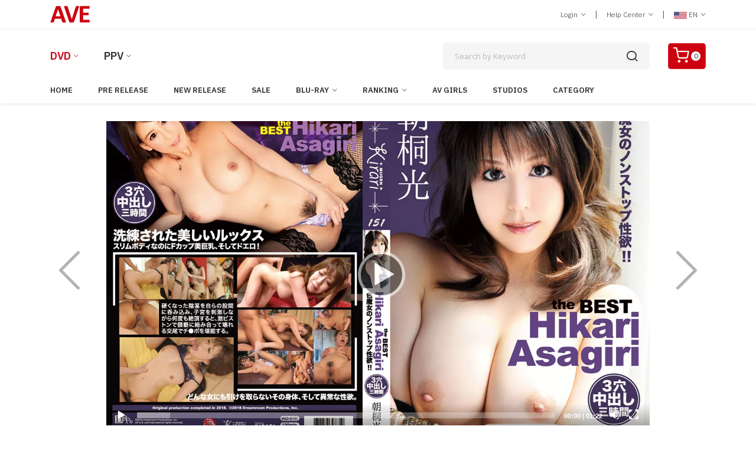

--- FILE ---
content_type: text/html; charset=utf-8
request_url: https://www.aventertainments.com/dvd/detail?pro=116421&lang=1&culture=en-US&cat=29
body_size: 132592
content:


    <!DOCTYPE html>
    <html class="no-js" lang="en">
    <head>
    <meta name="google-site-verification" content="Tvm-GD55e2nBLe_bxTuLz6_znSepEQpZUkjJMZfW5yc" />
        <meta name="robots" content="index,follow" />
    <script async src="https://www.googletagmanager.com/gtag/js?id=G-2M3W9H6QGJ"></script>
    <script>
        window.dataLayer = window.dataLayer || [];
        function gtag(){dataLayer.push(arguments);}
        gtag('js', new Date());

        gtag('config', 'G-2M3W9H6QGJ');        
    </script>

    <title>KIRARI 151 THE BEST AKARI ASAGIRI 3 HOURS : AKARI ASAGIRI | AV ENTERTAINMENT : THE LARGEST JAPORN STORE FEATURING UNCENSORED JAPANESE DVDS</title>
                
        <meta charset="utf-8" />
        <meta http-equiv="X-UA-Compatible" content="IE=edge" />
        <meta name="CanonicalPageName" content="KIRARI 151 the BEST Akari Asagiri 3 Hours : Akari Asagiri" />
        <meta name="description" content="KIRARI 151 the BEST Akari Asagiri 3 Hours : Akari Asagiri, Av Entertainment : THE LARGEST JAPORN STORE FEATURING UNCENSORED JAPANESE DVDS, Japanese Adult Video, Uncensored DVD, Uncensored Movies,Adult DVD, Adult Blu-ray, Adult 3D Blu-ray" />
        <meta name="keywords" content="KIRARI 151 the BEST Akari Asagiri 3 Hours : Akari Asagiri, Keyword" />
        <meta name="viewport" content="width=device-width, initial-scale=1" />
        <meta name="robots" content="index, follow" />
        <meta name="rating" content="adult" />
        <meta property="og:site_name" content="aventertianments.com" />
        <meta property="og:title" content="KIRARI 151 the BEST Akari Asagiri 3 Hours : Akari Asagiri | AV Entertainment : THE LARGEST JAPORN STORE FEATURING UNCENSORED JAPANESE DVDS" />
        <meta property="og:type" content="" />
        <meta property="og:url" content="https://www.aventertainments.com/dvd/detail?pro=116421&lang=1&culture=en-US&cat=29" />
        <meta property="og:description" content="KIRARI 151 the BEST Akari Asagiri 3 Hours : Akari Asagiri, Av Entertainment : THE LARGEST JAPORN STORE FEATURING UNCENSORED JAPANESE DVDS, Japanese Adult Video, Uncensored DVD, Uncensored Movies,Adult DVD, Adult Blu-ray, Adult 3D Blu-ray" />

        <link rel="dns-prefetch" href="//fonts.googleapis.com" crossorigin />
        <link rel="dns-prefetch" href="//fonts.gstatic.com" crossorigin />
        <link rel="dns-prefetch" href="//imgs02.aventertainments.com" crossorigin />
        <link rel="dns-prefetch" href="//ppvclips02.aventertainments.com" crossorigin />

        <link rel="preconnect" href="//fonts.googleapis.com" crossorigin />
        <link rel="preconnect" href="//fonts.gstatic.com" crossorigin />
        <link rel="preconnect" href="//imgs02.aventertainments.com" crossorigin />
        <link rel="preconnect" href="//ppvclips02.aventertainments.com" crossorigin />

        <!-- Favicon -->
        <link rel="icon" href="/assets/img/favicon.ico" />
        <link rel="canonical" href="https://www.aventertainments.com/dvd/detail?pro=116421&lang=1&culture=en-US&cat=29" />
        
    <meta property="og:image" content="https://imgs02.aventertainments.com/new/jacket_images/dvd1mkd-s151.webp" />
    <link rel='image_src' href="https://imgs02.aventertainments.com/new/jacket_images/dvd1mkd-s151.webp" />    
    <link rel="alternate" hreflang="en-US" href="https://www.aventertainments.com/dvd/detail?pro=116421&lang=1&culture=en-US&cat=29" />
    <link rel="alternate" hreflang="ja-JP" href="https://www.aventertainments.com/dvd/detail?pro=116421&lang=2&culture=ja-JP&cat=29" />
    <link rel="stylesheet" href="/assets/css/baguetteBox.css" />
    <script type="text/javascript" src="/assets/js/baguetteBox.js"></script>
    <script type="application/ld+json">
        {
           
            "genre": "Uncensored Japanese Adult Video",
            "@context":"https://schema.org",
            "@type":"VideoObject",
            "name":"KIRARI 151 the BEST Akari Asagiri 3 Hours : Akari Asagiri",
            "description": "KIRARI 151 the BEST Akari Asagiri 3 Hours : Akari Asagiri | AV Entertainment : THE LARGEST JAPORN STORE FEATURING UNCENSORED JAPANESE DVDS",
            "thumbnailUrl":["https://imgs02.aventertainments.com/new/jacket_images/dvd1mkd-s151.webp"],
           "uploadDate": "2018-09-20T00:00:00+09:00",
            "contentUrl":"https://ppvclips02.aventertainments.com/01m3u8/MKD-S151/MKD-S151.m3u8",
            "embedUrl":"https://www.aventertainments.com/dvd/detail?pro=116421&lang=1&culture=en-US&cat=29",
             "publisher": {
              "@type": "Organization",
              "name": "AV Entertainment",
              "logo": {
                "@type": "ImageObject",
                "url": "https://www.aventertainments.com/assets/img/logo.png"
              }
            }
        }
    </script>

   
        <!--=============================================
        =            CSS  files       =
        =============================================-->
        <!-- Vendor CSS -->
        <link href="../assets/css/vendors.css?v=20241124" " rel="stylesheet" />
        <!-- Main CSS -->
        <link href="../assets/css/style.css?v=20241124" " rel="stylesheet" />
        <!-- Video CSS -->      
        <script type="text/javascript" src="https://cdnjs.cloudflare.com/ajax/libs/jquery/3.7.1/jquery.js"></script>
        </head>
    <body id="MyBody">
    <div b-s166yhve8i id="header">
        
    </div>
        <script type="text/javascript">
            window.name = "MainWindow";
        </script>
        <div b-s166yhve8i class="page-wrapper-reds">
            <!--====================  Header area ====================-->
            <div b-s166yhve8i class="header-area">
                <!--====================  Navigation top ====================-->
                <div b-s166yhve8i class="navigation-top">
                    <!--====================  navigation section ====================-->                                    
                    <div b-s166yhve8i class="navigation-top-topbar pt-10 pb-10"> 
                        <div b-s166yhve8i class="container">
                            <div b-s166yhve8i class="row align-items-center">
                                <div b-s166yhve8i class="col-lg-2 col-md-2 text-center text-md-left">                               
                                    <div b-s166yhve8i class="logo">
                                    <a b-s166yhve8i href="https://www.aventertainments.com/dvd/index?lang=1&culture=en-US&cat=29"><img b-s166yhve8i src="https://www.aventertainments.com/assets/img/logo.png" class="img-fluid" alt=""></a>
                                    </div>
                                </div>
                                <div b-s166yhve8i class="col-lg-8 offset-lg-2 col-md-10">
                                    <!--=======  header top dropdown container  =======-->
                                    <div b-s166yhve8i class="headertop-dropdown-container justify-content-center justify-content-md-end">
                                        <div b-s166yhve8i class="header-top-single-dropdown">
                                            <a b-s166yhve8i href="javascript:void(0)" class="active-dropdown-trigger" id="user-options">Login <i b-s166yhve8i class="ion-ios-arrow-down"></i></a>
                                            <!--=======  dropdown menu items  =======-->                                        
                                            <div b-s166yhve8i class="header-top-single-dropdown__dropdown-menu-items deactive-dropdown-menu extra-small-mobile-fix">
                                                <ul b-s166yhve8i>
                                                    <li b-s166yhve8i><a b-s166yhve8i href="https://www.aventertainments.com/cart/login?lang=1&amp;culture=en-US&amp;v=0&amp;returnurl=%2fdvd%2fdetail%3fpro%3d116421%26lang%3d1%26culture%3den-US%26cat%3d29">Login </a></li>
                                                    <li b-s166yhve8i><a b-s166yhve8i href="https://www.aventertainments.com/cart/register?lang=1&cat=29&culture=en-US">Join Us(Free)</a></li>
                                                </ul>
                                            </div>
                                            <!--=======  End of dropdown menu items  =======-->
                                        </div>
                                        <span b-s166yhve8i class="separator">|</span>
                                        <div b-s166yhve8i class="header-top-single-dropdown">
                                        <a b-s166yhve8i href="javascript:void(0)" class="active-dropdown-trigger" id="help-options">Help Center <i b-s166yhve8i class="ion-ios-arrow-down"></i></a>
                                            <!--=======  dropdown menu items  =======-->
                                            <div b-s166yhve8i class="header-top-single-dropdown__dropdown-menu-items deactive-dropdown-menu">
                                                <ul b-s166yhve8i>
                                                <li b-s166yhve8i><a b-s166yhve8i href="https://www.aventertainments.com/cart/helpcenter?lang=1&culture=en-US&cat=29">General Help </a></li>
                                                <li b-s166yhve8i><a b-s166yhve8i href="https://www.aventertainments.com/ppv/helpcenter?lang=1&culture=en-US&v=1">PPV Help Center </a></li>
                                                <li b-s166yhve8i><a b-s166yhve8i href="https://www.aventertainments.com/cart/contact?lang=1&culture=en-US&cat=29">Contact Us </a></li>
                                                <li b-s166yhve8i><a b-s166yhve8i href="https://www.aventertainments.com/cart/reportabuse?lang=1&culture=en-US&cat=29">Report Abuse </a></li>
                                                </ul>
                                            </div>
                                        <!--=======  End of dropdown menu items  =======-->
                                        </div>
                                        <span b-s166yhve8i class="separator">|</span>
                                        <div b-s166yhve8i class="header-top-single-dropdown">
                                                    <a b-s166yhve8i href="javascript:void(0)" class="active-dropdown-trigger" id="language-options"> <img b-s166yhve8i src='https://www.aventertainments.com/assets/img/icons/icon-usa.png' alt=''> EN <i b-s166yhve8i class="ion-ios-arrow-down"></i></a>
                                            <!--=======  dropdown menu items  =======-->
                                            <!-- InstanceBeginEditable name="JP/EN" -->
                                            <div b-s166yhve8i class="header-top-single-dropdown__dropdown-menu-items deactive-dropdown-menu">
                                                <ul b-s166yhve8i>
                                                    <li b-s166yhve8i><a b-s166yhve8i href="https://www.aventertainments.com/dvd/detail?pro=116421&lang=2&culture=ja-JP&cat=29"> <img b-s166yhve8i src="https://www.aventertainments.com/assets/img/icons/icon-jp.png" alt=""> Japanese </a></li>
                                                    <li b-s166yhve8i><a b-s166yhve8i href="https://www.aventertainments.com/dvd/detail?pro=116421&lang=1&culture=en-us&cat=29"> <img b-s166yhve8i src="https://www.aventertainments.com/assets/img/icons/icon-usa.png" alt=""> English </a></li>
                                                </ul>
                                            </div>
                                            <!-- InstanceEndEditable -->
                                            <!--=======  End of dropdown menu items  =======-->
                                        </div>
                                    </div>
                                    <!--=======  End of header top dropdown container  =======-->
                                </div>
                            </div>
                        </div>
                    </div>
                    <!--====================  End of navigation section  ====================-->
                    <div b-s166yhve8i class="container">
                        <div b-s166yhve8i class="row">
                            <div b-s166yhve8i class="col-lg-12">
                                <!--====================  navigation top search ====================-->
                                <div b-s166yhve8i class="navigation-top-search-area pt-20 pb-20">
                                    <div b-s166yhve8i class="row align-items-center">
                                        <div b-s166yhve8i class="col-6 col-xl-6 col-lg-6 order-1 col-md-10 col-sm-10">
                                            <!--=======  DVD / PPV  =======-->
                                            <!-- InstanceBeginEditable name="DVD/PPV" -->
                                            <div b-s166yhve8i class="main-menu2">
                                                <nav b-s166yhve8i style="display: block;">
                                                    <ul b-s166yhve8i>
                                                        <li b-s166yhve8i class="active menu-item-has-children"><a b-s166yhve8i href="#">DVD</a>
                                                            <ul b-s166yhve8i class="sub-menu">
                                                            <li b-s166yhve8i><a b-s166yhve8i href="https://www.aventertainments.com/dvd/index?lang=1&cat=29&culture=en-US">Japorn DVD</a></li>
                                                            <li b-s166yhve8i><a b-s166yhve8i href="https://www.aventertainments.com/dvd/index?lang=1&cat=43&culture=en-US">Western DVD</a></li>
                                                            </ul>
                                                        </li>
                                                        <li b-s166yhve8i class="menu-item-has-children"><a b-s166yhve8i href="#">PPV</a>
                                                            <ul b-s166yhve8i class="sub-menu">
                                                            <li b-s166yhve8i><a b-s166yhve8i href="https://www.aventertainments.com/ppv/index?lang=1&v=1&culture=en-US">Japorn PPV</a></li>
                                                            <li b-s166yhve8i><a b-s166yhve8i href="https://www.aventertainments.com/ppv/index?lang=1&v=2&culture=en-US">Western PPV</a></li>
                                                            </ul>
                                                        </li>                               
                                                    </ul>
                                                </nav>
                                            </div>
                                            <!-- InstanceEndEditable -->										
                                            <!--=======  End of DVD / PPV  =======-->										
                                        </div>
                                        <div b-s166yhve8i class="col-xl-4 offset-xl-1 col-lg-4 order-4 order-sm-4 order-lg-2 mt-md-25 mt-sm-25">
                                            <!--=======  search bar  =======-->
                                            <div b-s166yhve8i class="search-bar">
                                                <script type="text/javascript">
                                                    function ValiddateField() {
                                                        if (document.searchform.keyword.value == '') {
                                                            alert("Please enter keyword in the search box!")
                                                            return false;
                                                        } else {
                                                            return true;
                                                        }
                                                    }
                                                </script>
<form action="/dvd/search" method="get">                                                    <input b-s166yhve8i type="hidden" name="lang" value="1" />
                                                    <input b-s166yhve8i type="hidden" name="cat" value="29" />
                                                    <input b-s166yhve8i type="hidden" name="culture" value="en-US" />
                                                    <input b-s166yhve8i type="search" placeholder="Search by Keyword" name="keyword" />
                                                    <input b-s166yhve8i type="hidden" name="searchby" value="keyword" />
                                                    <input b-s166yhve8i type="hidden" name="page" value="1" />
                                                    <button b-s166yhve8i type="submit"> <i b-s166yhve8i class="icon-search"></i></button>
</form>                                            </div>
                                            <!--=======  End of search bar  =======-->
                                        </div>
                                        <div b-s166yhve8i class="col-6 col-xl-1 col-lg-1 ml-lg-10 text-right order-2 order-sm-2 order-lg-2 order-xs-2 col-md-2 col-sm-2">                                        
                                            <!--=======  cart icon  =======-->                                        
                                            <div b-s166yhve8i class="header-cart-icon">
                                            <a b-s166yhve8i href="https://www.aventertainments.com/cart/showcart?lang=1&cat=29&culture=en-US" class="small-cart-trigger">
                                                    <i b-s166yhve8i class="icon-shopping-cart"></i>
                                                    <span b-s166yhve8i class="cart-counter">0</span>
                                                </a>
                                            <!--=======  End of cart icon  =======-->
                                            </div>
                                        </div>
                                    </div>
                                    <!--====================  End of navigation top search  ====================-->
                                </div>
                            </div>
                        </div>
                    </div>
                    <!--====================  End of Navigation top  ====================-->
                    <!--====================  navigation menu ====================-->
                    <!-- InstanceBeginEditable name="MENU" -->
                    <div b-s166yhve8i class="navigation-menu-area">
                        <div b-s166yhve8i class="container">
                            <div b-s166yhve8i class="row">
                                <div b-s166yhve8i class="col-lg-12">
                                <!-- navigation section -->
                                <div b-s166yhve8i class="main-menu d-none d-lg-block">
                                    <nav b-s166yhve8i style="display: block;">
                                        <ul b-s166yhve8i>
                                            <li b-s166yhve8i class=" "><a b-s166yhve8i href="/dvd/index?lang=1&cat=29&culture=en-US">Home</a></li>

                                                <li b-s166yhve8i class=" "><a b-s166yhve8i href="https://www.aventertainments.com/dvd/dept?lang=1&amp;culture=en-US&amp;cat=29&amp;subcat=43">Pre Release</a></li>
                                                <li b-s166yhve8i class=" "><a b-s166yhve8i href="https://www.aventertainments.com/dvd/dept?lang=1&amp;culture=en-US&amp;cat=29&amp;subcat=45">New Release</a></li>
                                                <li b-s166yhve8i class=" "><a b-s166yhve8i href="https://www.aventertainments.com/dvd/sales?lang=1&amp;culture=en-US&amp;cat=29">Sale</a></li>
                                                    <li b-s166yhve8i class="menu-item-has-children  ">
                                                    <a b-s166yhve8i href="https://www.aventertainments.com/dvd/dept?lang=1&amp;culture=en-US&amp;cat=29&amp;subcat=525">Blu-ray</a>
                                                        <ul b-s166yhve8i class="sub-menu">
                                                        <li b-s166yhve8i><a b-s166yhve8i href="https://www.aventertainments.com/dvd/dept?lang=1&amp;culture=en-US&amp;cat=29&amp;subcat=525">Blu-ray</a></li>
                                                        <li b-s166yhve8i><a b-s166yhve8i href="https://www.aventertainments.com/dvd/dept?lang=1&amp;culture=en-US&amp;cat=29&amp;subcat=736">3D Blu-ray</a></li>
                                                        </ul>
                                                    </li>
                                                    <li b-s166yhve8i class="menu-item-has-children ">
                                                <a b-s166yhve8i href="https://www.aventertainments.com/dvd/daily?lang=1&amp;culture=en-US&amp;cat=29">Ranking</a>
                                                    <ul b-s166yhve8i class="sub-menu">
                                                    <li b-s166yhve8i><a b-s166yhve8i href="https://www.aventertainments.com/dvd/daily?lang=1&amp;culture=en-US&amp;cat=29">Daily Top 50</a></li>
                                                    <li b-s166yhve8i><a b-s166yhve8i href="https://www.aventertainments.com/dvd/weekly?lang=1&amp;culture=en-US&amp;cat=29">Weekly Top 100</a></li>
                                                    <li b-s166yhve8i><a b-s166yhve8i href="https://www.aventertainments.com/dvd/monthly?lang=1&amp;culture=en-US&amp;cat=29">Monthly Top 100</a></li>
                                                    <li b-s166yhve8i><a b-s166yhve8i href="https://www.aventertainments.com/dvd/rankall?lang=1&amp;culture=en-US&amp;cat=29">All Time</a></li>
                                                    <li b-s166yhve8i><a b-s166yhve8i href="https://www.aventertainments.com/dvd/rankactress?lang=1&amp;culture=en-US&amp;cat=29">Actress Ranking</a></li>
                                                    <li b-s166yhve8i><a b-s166yhve8i href="https://www.aventertainments.com/dvd/rankstudio?lang=1&amp;culture=en-US&amp;cat=29">Top Studio</a></li>
                                                    </ul>
                                                </li>
                                                <li b-s166yhve8i class=" "><a b-s166yhve8i href="https://www.aventertainments.com/dvd/actress?lang=1&cat=29&culture=en-US&head=A&group=1">AV Girls</a></li>
                                                    <li b-s166yhve8i class=""><a b-s166yhve8i href="https://www.aventertainments.com/dvd/studiolists?lang=1&cat=29&culture=en-US">Studios</a></li>
                                                    <li b-s166yhve8i class=""><a b-s166yhve8i href="https://www.aventertainments.com/dvd/categorylists?lang=1&cat=29&culture=en-US">Category</a></li>
                                            </ul>
                                    </nav>
                                </div>
                                <!-- end of navigation section -->
                                <!-- Mobile Menu -->
                                <div b-s166yhve8i class="mobile-menu-wrapper d-block d-lg-none pt-15">
                                    <div b-s166yhve8i class="mobile-menu"></div>
                                </div>
                            </div>
                        </div>
                    </div>
                </div>
                <!-- InstanceEndEditable -->
                <!--====================  End of navigation menu  ====================-->
            </div>
            <!--====================  End of Header area  ====================-->
        </div>
            <div b-s166yhve8i>   
                


<div>    
    <div class="product-details-area mb-50">
        <div class="container mt-30">           
            <div class="row">
                <div class="col-12 d-block d-md-none">
                    <ul class="pager">
                        <li class="previous">
                            <a href="https://www.aventertainments.com/dvd/detail?pro=116419&amp;lang=1&amp;culture=en-US&amp;cat=29">&larr; Prev</a>
                        </li>
                        <li class="next">
                            <a href="https://www.aventertainments.com/dvd/detail?pro=116437&amp;lang=1&amp;culture=en-US&amp;cat=29">Next &rarr;</a>
                        </li>
                    </ul>
                </div>
                <div class="col-lg-1 mt-220 align-items-center justify-content-center d-none d-lg-block">
                    <span class="item-arrow">
                        <a href="https://www.aventertainments.com/dvd/detail?pro=116419&amp;lang=1&amp;culture=en-US&amp;cat=29">
                            <img src="https://www.aventertainments.com/assets/img/icons/left-arrow.png" class="img-fluid">
                        </a>
                    </span>
                </div>
                <div class="col-lg-10">
                            <link rel="stylesheet" href="https://cdnjs.cloudflare.com/ajax/libs/mediaelement/7.0.7/mediaelementplayer.min.css" />                   
                            <script src="https://cdn.jsdelivr.net/npm/hls.js@1.6.13/dist/hls.min.js"></script>
                            <script src="https://cdnjs.cloudflare.com/ajax/libs/mediaelement/7.0.7/mediaelement-and-player.min.js"></script>
                            <style>
                                #player-1 {
                                    background-color: #FFF;
                                    background-size: 100%;
                                    -webkit-transition: background 1s .5s;
                                    -moz-transition: background 1s .5s;
                                    transition: background 1s .5s;
                                    width: 100%;
                                }
                            </style>
                            <div id="player-1" data-ratio="0.4167">
                                <video poster="https://imgs02.aventertainments.com/new/bigcover/dvd1mkd-s151.webp"
                                       style="max-height:100%;max-width:100%;background-color:#fff;"
                                       id="player1" data-cast-title="KIRARI 151 the BEST Akari Asagiri 3 Hours : Akari Asagiri" preload="auto" fetchpriority="high" decoding="async">
                                </video>
                            </div>
                            <script>
                                // IMPORTANT: use the EXACT URL that works when opened directly in Safari:
                                const HLS_URL = 'https://ppvclips02.aventertainments.com/01m3u8/MKD-S151/MKD-S151.m3u8';
                                const v = document.getElementById('player1');


                                if (Hls.isSupported()) {
                                    const hls = new Hls({ lowLatencyMode: false, liveDurationInfinity: true, backBufferLength: 30, autoStartLoad: true });
                                    hls.loadSource(HLS_URL);
                                    hls.attachMedia(v);
                                } else {
                                    v.src = HLS_URL;
                                }

                                new MediaElementPlayer(v, {
                                    stretching: 'responsive',
                                    iconSprite: '/assets/css/mejs-controls.svg',
                                    features: ['playpause', 'progress', 'current', 'duration', 'volume', 'fullscreen'],
                                    success: function (mediaElement) {
                                        mediaElement.addEventListener('playing', function () {
                                        mediaElement.setVolume(0.3);   // 0.0 - 1.0
                                        }, false);
                                    }
                                });
                            </script>
                    <div class="button-set text-center mt-10">                        
                        <span><a data-toggle="modal" href="#DVD1MKD-S151" class="btn btn-outline-dark btn-sm" role="button" id="ClickScreen">Screen Shot</a></span>
                        <span class="grid-gallery">
                            <a class="lightbox btn btn-outline-dark btn-sm" href="https://imgs02.aventertainments.com/new/bigcover/dvd1mkd-s151.webp" role="button">Cover Jacket</a>
                        </span>
                            <span><a href="javascript:void(0);" class="btn btn-outline-dark btn-sm" role="button"
                                onclick="window.open('/ppv/newdlsample?site=ppv&amp;whichone=ppv/mp4/DLMKD-S151.mp4&amp;lang=1&amp;v=1&amp;culture=en-US','MediaWindows',
                                'directories=no,toolbar=0,location=0,status=0,menubar=0,scrollbars=0,resizable=1,height=600,width=384')">
                                    Free Download
                                    <i class="fa fa-download" aria-hidden="true"></i></a>
                            </span>
                    </div>
                </div>
                <div class="col-lg-1 mt-220 align-items-center justify-content-center d-none d-lg-block">
                    <span class="item-arrow">
                        <a href="https://www.aventertainments.com/dvd/detail?pro=116437&amp;lang=1&amp;culture=en-US&amp;cat=29">
                            <img src="https://www.aventertainments.com/assets/img/icons/right-arrow.png" class="img-fluid">
                        </a>
                    </span>
                </div>
            </div>
            <div class="row">            
                <div class="col-sm-12 col-md-12 col-lg-9 mt-30">
                    <div class="section-title">
                        <h3>KIRARI 151 the BEST Akari Asagiri 3 Hours : Akari Asagiri</h3>
                    </div>
                    <div class="product-description mt-20">
                        <br><br>
                    </div>
                    <div class="product-info-block-rev mt-20">
                        <div class="single-info">
                            <span class="title">Item#</span>
                            <span class="tag-title">MKD-S151</span>
                        </div>
                        <div class="single-info">
                            <span class="title">Starring</span>
                            <span class="value"><a href='https://www.aventertainments.com/dvd/idoldetail?lang=1&culture=en-US&cat=29&idol=Akari+Asagiri'>Akari Asagiri</a></span>
                        </div>
                        <div class="single-info">
                            <span class="title">Studio</span>
                            <span class="value"><a href='https://www.aventertainments.com/dvd/studio?lang=1&culture=en-US&cat=29&studio=573'>MUGEN Entertainment</a></span>
                        </div>
                            <div class="single-info">
                                <span class="title">Series</span>
                                <span class="value">
                                        <a href="https://www.aventertainments.com/dvd/series?lang=1&amp;culture=en-US&amp;cat=29&amp;studio=573&amp;series=4521">KIRARI</a>
                                        <a href="https://www.aventertainments.com/dvd/series?lang=1&amp;culture=en-US&amp;cat=29&amp;studio=573&amp;series=7790">KIRARI Actress BEST</a>
                                </span>
                            </div>
                        <div class="single-info">
                            <span class="title">Category</span>
                            <span class="value-category">
                                <a href="https://www.aventertainments.com/dvd/dept?lang=1&amp;culture=en-US&amp;cat=29&amp;subcat=27">Uncensored</a>
                                <a href="https://www.aventertainments.com/dvd/dept?lang=1&amp;culture=en-US&amp;cat=29&amp;subcat=358">Beautiful Face</a>
                                <a href="https://www.aventertainments.com/dvd/dept?lang=1&amp;culture=en-US&amp;cat=29&amp;subcat=368">Beautiful Pussy</a>
                                <a href="https://www.aventertainments.com/dvd/dept?lang=1&amp;culture=en-US&amp;cat=29&amp;subcat=345">Beautiful Skin</a>
                                <a href="https://www.aventertainments.com/dvd/dept?lang=1&amp;culture=en-US&amp;cat=29&amp;subcat=202">Anal</a>
                                <a href="https://www.aventertainments.com/dvd/dept?lang=1&amp;culture=en-US&amp;cat=29&amp;subcat=231">Cream Pie</a>
                                <a href="https://www.aventertainments.com/dvd/dept?lang=1&amp;culture=en-US&amp;cat=29&amp;subcat=216">No Condom/Skin</a>
                                <a href="https://www.aventertainments.com/dvd/dept?lang=1&amp;culture=en-US&amp;cat=29&amp;subcat=255">Double Penetration</a>
                                <a href="https://www.aventertainments.com/dvd/dept?lang=1&amp;culture=en-US&amp;cat=29&amp;subcat=382">Vacuum Oral Sex</a>
                                <a href="https://www.aventertainments.com/dvd/dept?lang=1&amp;culture=en-US&amp;cat=29&amp;subcat=239">Digest/Combine</a>
                                <a href="https://www.aventertainments.com/dvd/dept?lang=1&amp;culture=en-US&amp;cat=29&amp;subcat=226">Sexy Leg</a>
                                <a href="https://www.aventertainments.com/dvd/dept?lang=1&amp;culture=en-US&amp;cat=29&amp;subcat=339">Sexy Sis</a>
                                <a href="https://www.aventertainments.com/dvd/dept?lang=1&amp;culture=en-US&amp;cat=29&amp;subcat=225">Busty</a>
                                <a href="https://www.aventertainments.com/dvd/dept?lang=1&amp;culture=en-US&amp;cat=29&amp;subcat=390">Standing Doggy Style</a>
                                <a href="https://www.aventertainments.com/dvd/dept?lang=1&amp;culture=en-US&amp;cat=29&amp;subcat=388">Girls on Top</a>
                                <a href="https://www.aventertainments.com/dvd/dept?lang=1&amp;culture=en-US&amp;cat=29&amp;subcat=369">Strong Doggy Style</a>
                                <a href="https://www.aventertainments.com/dvd/dept?lang=1&amp;culture=en-US&amp;cat=29&amp;subcat=307">Net tights</a>
                                <a href="https://www.aventertainments.com/dvd/dept?lang=1&amp;culture=en-US&amp;cat=29&amp;subcat=133">Editor's Pick</a>
                                <a href="https://www.aventertainments.com/dvd/dept?lang=1&amp;culture=en-US&amp;cat=29&amp;subcat=229">Extreme Ero Women</a>
                                <a href="https://www.aventertainments.com/dvd/dept?lang=1&amp;culture=en-US&amp;cat=29&amp;subcat=125">Sample Movie</a>
                                <a href="https://www.aventertainments.com/dvd/dept?lang=1&amp;culture=en-US&amp;cat=29&amp;subcat=433">UPTO 60%OFF Weekly Sale</a>
                                <a href="https://www.aventertainments.com/dvd/dept?lang=1&amp;culture=en-US&amp;cat=39&amp;subcat=632">UP TO 60%OFF Weekly Sale - January 8 - January 15</a>
                            </span>
                        </div>
                        <div class="single-info">
                            <span class="title">Date</span>
                            <span class="value">09/20/2018 <span class="text-warning">(
Avaliable                            )</span></span>
                        </div>
                        <div class="single-info">
                            <span class="title">Play Time</span>
                            <span class="value">Apx. 180 min.</span>
                        </div>
                    </div>
                </div>
                <div class="col-sm-12 col-md-12 col-lg-3 mt-30">
                    <div class="tab-area"><a href='https://www.aventertainments.com/dvd/detail?pro=116421&lang=1&culture=en-US&cat=29' class='btn btn-danger btn-sm outline disabled' role='button' aria-disabled='true' data-tippy='View on DVD' data-tippy-inertia='true' data-tippy-animation='fade' data-tippy-delay='50' data-tippy-arrow='true' data-tippy-theme='sharpborder'>DVD</a>&nbsp;<a href='https://www.aventertainments.com/ppv/detail?pro=28581&lang=1&culture=en-US&v=1' class='btn btn-danger btn-sm outline' role='button' data-tippy='View on HD VOD' data-tippy-inertia='true' data-tippy-animation='fade' data-tippy-delay='50' data-tippy-arrow='true' data-tippy-theme='sharpborder'>HD PPV</a>&nbsp;</div>                    
                    <div class="product-detail-content mt-20">
                        <div class="product-info-block mb-20">
                            <p class="product-price product-price--big mb-10"><span class='discounted-price'>$9.50</span><span class='main-price discounted'>$24.50</span></p>
                            <div class="price-info"><small> (約 JPY ￥1513)</small>
                                        <span class="separator">|</span>
                                        <small>61% Price Off </small>
                            </div>
                            <div class='product-extra mb-25'><p>DVD Disc + FREE Streaming</p></div>
                                <div class="quantity mb-20">
                                    <a href="https://www.aventertainments.com/cart/addcart?lang=1&amp;culture=en-US&amp;cat=29&amp;item_no=DVD1MKD-S151&amp;qty=1" class="theme-button product-cart-button" role="button">Add to Cart</a>
                                </div>
                            <div class="compare-button d-inline-block mr-25">
                                <a href="https://www.aventertainments.com/cart/addwish?lang=1&amp;culture=en-US&amp;cat=29&amp;item_no=DVD1MKD-S151&amp;qty=1&amp;which=0"><i class="icon-heart"></i>Add to Wishlist </a>
                            </div>
                            <div class="wishlist-button d-inline-block">
                                    <a href="https://www.aventertainments.com/ppv/detail?pro=28581&amp;lang=1&amp;culture=en-US&amp;v=1"><i class="icon-play-circle"></i>Download this Movie</a>
                            </div>
                            <div class="product-extra-b mt-15">
<p>*Buy this product and you'll get FREE streaming movie of this title<a href="/cart/helpcenter?lang=1&cat=29&culture=en-US&which=033#005" class="text-danger">See Details</a></p>                                <p>*FREE SHIPPING on orders over $200 <a href="/cart/helpcenter?lang=1&cat=29&culture=en-US&which=023#004" class="text-danger">See Details</a></p>
<p>*Get a FREE DVD on orders over $100 <a href="/dvd/freedvd?lang=1&cat=29&culture=en-US" target="_blank" class="text-danger">Free DVD List</a></p>
                            </div>
                        </div>
                        <!--=======  End of product details content  =======-->
                    </div>
                </div>
            </div>
                <div class="row">
                    <div class="gallery-block grid-gallery">
                    <div class="container mb-20">
                        <div class="section-title mb-20">
                            <h2>Scenes From This Movie </h2>
                        </div>
                        <div class="row">
                            <div class='col-4 col-sm-4 col-md-3 col-lg-2 col-xl-2 item'><a class='lightbox' href='https://imgs02.aventertainments.com/vodimages/screenshot/large/MKD-S151_s1/001.webp'><img src='https://imgs02.aventertainments.com/vodimages/screenshot/large/MKD-S151_s1/001.webp' class='img-fluid' fetchpriority='high' decoding='async' /></a></div><div class='col-4 col-sm-4 col-md-3 col-lg-2 col-xl-2 item'><a class='lightbox' href='https://imgs02.aventertainments.com/vodimages/screenshot/large/MKD-S151_s1/002.webp'><img src='https://imgs02.aventertainments.com/vodimages/screenshot/large/MKD-S151_s1/002.webp' class='img-fluid' fetchpriority='high' decoding='async' /></a></div><div class='col-4 col-sm-4 col-md-3 col-lg-2 col-xl-2 item'><a class='lightbox' href='https://imgs02.aventertainments.com/vodimages/screenshot/large/MKD-S151_s1/003.webp'><img src='https://imgs02.aventertainments.com/vodimages/screenshot/large/MKD-S151_s1/003.webp' class='img-fluid' fetchpriority='high' decoding='async' /></a></div><div class='col-4 col-sm-4 col-md-3 col-lg-2 col-xl-2 item'><a class='lightbox' href='https://imgs02.aventertainments.com/vodimages/screenshot/large/MKD-S151_s1/004.webp'><img src='https://imgs02.aventertainments.com/vodimages/screenshot/large/MKD-S151_s1/004.webp' class='img-fluid' fetchpriority='high' decoding='async' /></a></div><div class='col-4 col-sm-4 col-md-3 col-lg-2 col-xl-2 item'><a class='lightbox' href='https://imgs02.aventertainments.com/vodimages/screenshot/large/MKD-S151_s1/005.webp'><img src='https://imgs02.aventertainments.com/vodimages/screenshot/large/MKD-S151_s1/005.webp' class='img-fluid' fetchpriority='high' decoding='async' /></a></div><div class='col-4 col-sm-4 col-md-3 col-lg-2 col-xl-2 item'><a class='lightbox' href='https://imgs02.aventertainments.com/vodimages/screenshot/large/MKD-S151_s1/006.webp'><img src='https://imgs02.aventertainments.com/vodimages/screenshot/large/MKD-S151_s1/006.webp' class='img-fluid' fetchpriority='high' decoding='async' /></a></div><div class='col-4 col-sm-4 col-md-3 col-lg-2 col-xl-2 item'><a class='lightbox' href='https://imgs02.aventertainments.com/vodimages/screenshot/large/MKD-S151_s1/007.webp'><img src='https://imgs02.aventertainments.com/vodimages/screenshot/large/MKD-S151_s1/007.webp' class='img-fluid' fetchpriority='high' decoding='async' /></a></div><div class='col-4 col-sm-4 col-md-3 col-lg-2 col-xl-2 item'><a class='lightbox' href='https://imgs02.aventertainments.com/vodimages/screenshot/large/MKD-S151_s1/008.webp'><img src='https://imgs02.aventertainments.com/vodimages/screenshot/large/MKD-S151_s1/008.webp' class='img-fluid' fetchpriority='high' decoding='async' /></a></div><div class='col-4 col-sm-4 col-md-3 col-lg-2 col-xl-2 item'><a class='lightbox' href='https://imgs02.aventertainments.com/vodimages/screenshot/large/MKD-S151_s1/009.webp'><img src='https://imgs02.aventertainments.com/vodimages/screenshot/large/MKD-S151_s1/009.webp' class='img-fluid' fetchpriority='high' decoding='async' /></a></div><div class='col-4 col-sm-4 col-md-3 col-lg-2 col-xl-2 item'><a class='lightbox' href='https://imgs02.aventertainments.com/vodimages/screenshot/large/MKD-S151_s1/010.webp'><img src='https://imgs02.aventertainments.com/vodimages/screenshot/large/MKD-S151_s1/010.webp' class='img-fluid' fetchpriority='high' decoding='async' /></a></div><div class='col-4 col-sm-4 col-md-3 col-lg-2 col-xl-2 item'><a class='lightbox' href='https://imgs02.aventertainments.com/vodimages/screenshot/large/MKD-S151_s1/011.webp'><img src='https://imgs02.aventertainments.com/vodimages/screenshot/large/MKD-S151_s1/011.webp' class='img-fluid' fetchpriority='high' decoding='async' /></a></div><div class='col-4 col-sm-4 col-md-3 col-lg-2 col-xl-2 item'><a class='lightbox' href='https://imgs02.aventertainments.com/vodimages/screenshot/large/MKD-S151_s1/012.webp'><img src='https://imgs02.aventertainments.com/vodimages/screenshot/large/MKD-S151_s1/012.webp' class='img-fluid' fetchpriority='high' decoding='async' /></a></div><div class='col-4 col-sm-4 col-md-3 col-lg-2 col-xl-2 item'><a class='lightbox' href='https://imgs02.aventertainments.com/vodimages/screenshot/large/MKD-S151_s1/013.webp'><img src='https://imgs02.aventertainments.com/vodimages/screenshot/large/MKD-S151_s1/013.webp' class='img-fluid' fetchpriority='high' decoding='async' /></a></div><div class='col-4 col-sm-4 col-md-3 col-lg-2 col-xl-2 item'><a class='lightbox' href='https://imgs02.aventertainments.com/vodimages/screenshot/large/MKD-S151_s1/014.webp'><img src='https://imgs02.aventertainments.com/vodimages/screenshot/large/MKD-S151_s1/014.webp' class='img-fluid' fetchpriority='high' decoding='async' /></a></div><div class='col-4 col-sm-4 col-md-3 col-lg-2 col-xl-2 item'><a class='lightbox' href='https://imgs02.aventertainments.com/vodimages/screenshot/large/MKD-S151_s1/015.webp'><img src='https://imgs02.aventertainments.com/vodimages/screenshot/large/MKD-S151_s1/015.webp' class='img-fluid' fetchpriority='high' decoding='async' /></a></div><div class='col-4 col-sm-4 col-md-3 col-lg-2 col-xl-2 item'><a class='lightbox' href='https://imgs02.aventertainments.com/vodimages/screenshot/large/MKD-S151_s1/016.webp'><img src='https://imgs02.aventertainments.com/vodimages/screenshot/large/MKD-S151_s1/016.webp' class='img-fluid' fetchpriority='high' decoding='async' /></a></div><div class='col-4 col-sm-4 col-md-3 col-lg-2 col-xl-2 item'><a class='lightbox' href='https://imgs02.aventertainments.com/vodimages/screenshot/large/MKD-S151_s1/017.webp'><img src='https://imgs02.aventertainments.com/vodimages/screenshot/large/MKD-S151_s1/017.webp' class='img-fluid' fetchpriority='high' decoding='async' /></a></div><div class='col-4 col-sm-4 col-md-3 col-lg-2 col-xl-2 item'><a class='lightbox' href='https://imgs02.aventertainments.com/vodimages/screenshot/large/MKD-S151_s1/018.webp'><img src='https://imgs02.aventertainments.com/vodimages/screenshot/large/MKD-S151_s1/018.webp' class='img-fluid' fetchpriority='high' decoding='async' /></a></div><div class='col-4 col-sm-4 col-md-3 col-lg-2 col-xl-2 item'><a class='lightbox' href='https://imgs02.aventertainments.com/vodimages/screenshot/large/MKD-S151_s1/019.webp'><img src='https://imgs02.aventertainments.com/vodimages/screenshot/large/MKD-S151_s1/019.webp' class='img-fluid' fetchpriority='high' decoding='async' /></a></div><div class='col-4 col-sm-4 col-md-3 col-lg-2 col-xl-2 item'><a class='lightbox' href='https://imgs02.aventertainments.com/vodimages/screenshot/large/MKD-S151_s1/020.webp'><img src='https://imgs02.aventertainments.com/vodimages/screenshot/large/MKD-S151_s1/020.webp' class='img-fluid' fetchpriority='high' decoding='async' /></a></div><div class='col-4 col-sm-4 col-md-3 col-lg-2 col-xl-2 item'><a class='lightbox' href='https://imgs02.aventertainments.com/vodimages/screenshot/large/MKD-S151_s1/021.webp'><img src='https://imgs02.aventertainments.com/vodimages/screenshot/large/MKD-S151_s1/021.webp' class='img-fluid' fetchpriority='high' decoding='async' /></a></div><div class='col-4 col-sm-4 col-md-3 col-lg-2 col-xl-2 item'><a class='lightbox' href='https://imgs02.aventertainments.com/vodimages/screenshot/large/MKD-S151_s1/022.webp'><img src='https://imgs02.aventertainments.com/vodimages/screenshot/large/MKD-S151_s1/022.webp' class='img-fluid' fetchpriority='high' decoding='async' /></a></div><div class='col-4 col-sm-4 col-md-3 col-lg-2 col-xl-2 item'><a class='lightbox' href='https://imgs02.aventertainments.com/vodimages/screenshot/large/MKD-S151_s1/023.webp'><img src='https://imgs02.aventertainments.com/vodimages/screenshot/large/MKD-S151_s1/023.webp' class='img-fluid' fetchpriority='high' decoding='async' /></a></div><div class='col-4 col-sm-4 col-md-3 col-lg-2 col-xl-2 item'><a class='lightbox' href='https://imgs02.aventertainments.com/vodimages/screenshot/large/MKD-S151_s1/024.webp'><img src='https://imgs02.aventertainments.com/vodimages/screenshot/large/MKD-S151_s1/024.webp' class='img-fluid' fetchpriority='high' decoding='async' /></a></div>
                        </div>
                            <div class="button-set"><span><a data-toggle="modal" href="#DVD1MKD-S151" class="btn btn-outline-dark btn-sm" role="button" id="ClickScreen">View All</a></span></div>
                    </div>
                </div>
            </div>
        </div>
            <script>
                baguetteBox.run('.grid-gallery');
            </script>        
            <!--======= Triggering SS  =======-->
            <div id="DVD1MKD-S151" class="modal modal-wide fade">
                <div class="modal-dialog modal-lg">
                    <div class="modal-content">
                        <div class="modal-header">
                            <h4 class="modal-title">KIRARI 151 the BEST Akari Asagiri 3 Hours : Akari Asagiri</h4>
                            <button type="button" class="close" data-dismiss="modal" aria-hidden="true">&times;</button>
                        </div>
                        <div class="modal-body" id="sscontainerppv123">
                            <img class='img-fluid' src='https://imgs02.aventertainments.com/vodimages/screenshot/large/MKD-S151_s1/001.webp' fetchpriority='high' decoding='async' /><img class='img-fluid' src='https://imgs02.aventertainments.com/vodimages/screenshot/large/MKD-S151_s1/002.webp' fetchpriority='high' decoding='async' /><img class='img-fluid' src='https://imgs02.aventertainments.com/vodimages/screenshot/large/MKD-S151_s1/003.webp' fetchpriority='high' decoding='async' /><img class='img-fluid' src='https://imgs02.aventertainments.com/vodimages/screenshot/large/MKD-S151_s1/004.webp' fetchpriority='high' decoding='async' /><img class='img-fluid' src='https://imgs02.aventertainments.com/vodimages/screenshot/large/MKD-S151_s1/005.webp' fetchpriority='high' decoding='async' /><img class='img-fluid' src='https://imgs02.aventertainments.com/vodimages/screenshot/large/MKD-S151_s1/006.webp' fetchpriority='high' decoding='async' /><img class='img-fluid' src='https://imgs02.aventertainments.com/vodimages/screenshot/large/MKD-S151_s1/007.webp' fetchpriority='high' decoding='async' /><img class='img-fluid' src='https://imgs02.aventertainments.com/vodimages/screenshot/large/MKD-S151_s1/008.webp' fetchpriority='high' decoding='async' /><img class='img-fluid' src='https://imgs02.aventertainments.com/vodimages/screenshot/large/MKD-S151_s1/009.webp' fetchpriority='high' decoding='async' /><img class='img-fluid' src='https://imgs02.aventertainments.com/vodimages/screenshot/large/MKD-S151_s1/010.webp' fetchpriority='high' decoding='async' /><img class='img-fluid' src='https://imgs02.aventertainments.com/vodimages/screenshot/large/MKD-S151_s1/011.webp' fetchpriority='high' decoding='async' /><img class='img-fluid' src='https://imgs02.aventertainments.com/vodimages/screenshot/large/MKD-S151_s1/012.webp' fetchpriority='high' decoding='async' /><img class='img-fluid' src='https://imgs02.aventertainments.com/vodimages/screenshot/large/MKD-S151_s1/013.webp' fetchpriority='high' decoding='async' /><img class='img-fluid' src='https://imgs02.aventertainments.com/vodimages/screenshot/large/MKD-S151_s1/014.webp' fetchpriority='high' decoding='async' /><img class='img-fluid' src='https://imgs02.aventertainments.com/vodimages/screenshot/large/MKD-S151_s1/015.webp' fetchpriority='high' decoding='async' /><img class='img-fluid' src='https://imgs02.aventertainments.com/vodimages/screenshot/large/MKD-S151_s1/016.webp' fetchpriority='high' decoding='async' /><img class='img-fluid' src='https://imgs02.aventertainments.com/vodimages/screenshot/large/MKD-S151_s1/017.webp' fetchpriority='high' decoding='async' /><img class='img-fluid' src='https://imgs02.aventertainments.com/vodimages/screenshot/large/MKD-S151_s1/018.webp' fetchpriority='high' decoding='async' /><img class='img-fluid' src='https://imgs02.aventertainments.com/vodimages/screenshot/large/MKD-S151_s1/019.webp' fetchpriority='high' decoding='async' /><img class='img-fluid' src='https://imgs02.aventertainments.com/vodimages/screenshot/large/MKD-S151_s1/020.webp' fetchpriority='high' decoding='async' /><img class='img-fluid' src='https://imgs02.aventertainments.com/vodimages/screenshot/large/MKD-S151_s1/021.webp' fetchpriority='high' decoding='async' /><img class='img-fluid' src='https://imgs02.aventertainments.com/vodimages/screenshot/large/MKD-S151_s1/022.webp' fetchpriority='high' decoding='async' /><img class='img-fluid' src='https://imgs02.aventertainments.com/vodimages/screenshot/large/MKD-S151_s1/023.webp' fetchpriority='high' decoding='async' /><img class='img-fluid' src='https://imgs02.aventertainments.com/vodimages/screenshot/large/MKD-S151_s1/024.webp' fetchpriority='high' decoding='async' /><img class='img-fluid' src='https://imgs02.aventertainments.com/vodimages/screenshot/large/MKD-S151_s1/025.webp' fetchpriority='high' decoding='async' /><img class='img-fluid' src='https://imgs02.aventertainments.com/vodimages/screenshot/large/MKD-S151_s1/026.webp' fetchpriority='high' decoding='async' /><img class='img-fluid' src='https://imgs02.aventertainments.com/vodimages/screenshot/large/MKD-S151_s1/027.webp' fetchpriority='high' decoding='async' /><img class='img-fluid' src='https://imgs02.aventertainments.com/vodimages/screenshot/large/MKD-S151_s1/028.webp' fetchpriority='high' decoding='async' /><img class='img-fluid' src='https://imgs02.aventertainments.com/vodimages/screenshot/large/MKD-S151_s1/029.webp' fetchpriority='high' decoding='async' /><img class='img-fluid' src='https://imgs02.aventertainments.com/vodimages/screenshot/large/MKD-S151_s1/030.webp' fetchpriority='high' decoding='async' /><img class='img-fluid' src='https://imgs02.aventertainments.com/vodimages/screenshot/large/MKD-S151_s1/031.webp' fetchpriority='high' decoding='async' /><img class='img-fluid' src='https://imgs02.aventertainments.com/vodimages/screenshot/large/MKD-S151_s1/032.webp' fetchpriority='high' decoding='async' /><img class='img-fluid' src='https://imgs02.aventertainments.com/vodimages/screenshot/large/MKD-S151_s1/033.webp' fetchpriority='high' decoding='async' /><img class='img-fluid' src='https://imgs02.aventertainments.com/vodimages/screenshot/large/MKD-S151_s1/034.webp' fetchpriority='high' decoding='async' /><img class='img-fluid' src='https://imgs02.aventertainments.com/vodimages/screenshot/large/MKD-S151_s2/001.webp' fetchpriority='high' decoding='async' /><img class='img-fluid' src='https://imgs02.aventertainments.com/vodimages/screenshot/large/MKD-S151_s2/002.webp' fetchpriority='high' decoding='async' /><img class='img-fluid' src='https://imgs02.aventertainments.com/vodimages/screenshot/large/MKD-S151_s2/003.webp' fetchpriority='high' decoding='async' /><img class='img-fluid' src='https://imgs02.aventertainments.com/vodimages/screenshot/large/MKD-S151_s2/004.webp' fetchpriority='high' decoding='async' /><img class='img-fluid' src='https://imgs02.aventertainments.com/vodimages/screenshot/large/MKD-S151_s2/005.webp' fetchpriority='high' decoding='async' /><img class='img-fluid' src='https://imgs02.aventertainments.com/vodimages/screenshot/large/MKD-S151_s2/006.webp' fetchpriority='high' decoding='async' /><img class='img-fluid' src='https://imgs02.aventertainments.com/vodimages/screenshot/large/MKD-S151_s2/007.webp' fetchpriority='high' decoding='async' /><img class='img-fluid' src='https://imgs02.aventertainments.com/vodimages/screenshot/large/MKD-S151_s2/008.webp' fetchpriority='high' decoding='async' /><img class='img-fluid' src='https://imgs02.aventertainments.com/vodimages/screenshot/large/MKD-S151_s2/009.webp' fetchpriority='high' decoding='async' /><img class='img-fluid' src='https://imgs02.aventertainments.com/vodimages/screenshot/large/MKD-S151_s2/010.webp' fetchpriority='high' decoding='async' /><img class='img-fluid' src='https://imgs02.aventertainments.com/vodimages/screenshot/large/MKD-S151_s2/011.webp' fetchpriority='high' decoding='async' /><img class='img-fluid' src='https://imgs02.aventertainments.com/vodimages/screenshot/large/MKD-S151_s2/012.webp' fetchpriority='high' decoding='async' /><img class='img-fluid' src='https://imgs02.aventertainments.com/vodimages/screenshot/large/MKD-S151_s2/013.webp' fetchpriority='high' decoding='async' /><img class='img-fluid' src='https://imgs02.aventertainments.com/vodimages/screenshot/large/MKD-S151_s2/014.webp' fetchpriority='high' decoding='async' /><img class='img-fluid' src='https://imgs02.aventertainments.com/vodimages/screenshot/large/MKD-S151_s2/015.webp' fetchpriority='high' decoding='async' /><img class='img-fluid' src='https://imgs02.aventertainments.com/vodimages/screenshot/large/MKD-S151_s2/016.webp' fetchpriority='high' decoding='async' /><img class='img-fluid' src='https://imgs02.aventertainments.com/vodimages/screenshot/large/MKD-S151_s2/017.webp' fetchpriority='high' decoding='async' /><img class='img-fluid' src='https://imgs02.aventertainments.com/vodimages/screenshot/large/MKD-S151_s2/018.webp' fetchpriority='high' decoding='async' /><img class='img-fluid' src='https://imgs02.aventertainments.com/vodimages/screenshot/large/MKD-S151_s2/019.webp' fetchpriority='high' decoding='async' /><img class='img-fluid' src='https://imgs02.aventertainments.com/vodimages/screenshot/large/MKD-S151_s2/020.webp' fetchpriority='high' decoding='async' /><img class='img-fluid' src='https://imgs02.aventertainments.com/vodimages/screenshot/large/MKD-S151_s2/021.webp' fetchpriority='high' decoding='async' /><img class='img-fluid' src='https://imgs02.aventertainments.com/vodimages/screenshot/large/MKD-S151_s2/022.webp' fetchpriority='high' decoding='async' /><img class='img-fluid' src='https://imgs02.aventertainments.com/vodimages/screenshot/large/MKD-S151_s2/023.webp' fetchpriority='high' decoding='async' /><img class='img-fluid' src='https://imgs02.aventertainments.com/vodimages/screenshot/large/MKD-S151_s2/024.webp' fetchpriority='high' decoding='async' /><img class='img-fluid' src='https://imgs02.aventertainments.com/vodimages/screenshot/large/MKD-S151_s2/025.webp' fetchpriority='high' decoding='async' /><img class='img-fluid' src='https://imgs02.aventertainments.com/vodimages/screenshot/large/MKD-S151_s2/026.webp' fetchpriority='high' decoding='async' /><img class='img-fluid' src='https://imgs02.aventertainments.com/vodimages/screenshot/large/MKD-S151_s2/027.webp' fetchpriority='high' decoding='async' /><img class='img-fluid' src='https://imgs02.aventertainments.com/vodimages/screenshot/large/MKD-S151_s2/028.webp' fetchpriority='high' decoding='async' /><img class='img-fluid' src='https://imgs02.aventertainments.com/vodimages/screenshot/large/MKD-S151_s2/029.webp' fetchpriority='high' decoding='async' /><img class='img-fluid' src='https://imgs02.aventertainments.com/vodimages/screenshot/large/MKD-S151_s2/030.webp' fetchpriority='high' decoding='async' /><img class='img-fluid' src='https://imgs02.aventertainments.com/vodimages/screenshot/large/MKD-S151_s2/031.webp' fetchpriority='high' decoding='async' /><img class='img-fluid' src='https://imgs02.aventertainments.com/vodimages/screenshot/large/MKD-S151_s2/032.webp' fetchpriority='high' decoding='async' /><img class='img-fluid' src='https://imgs02.aventertainments.com/vodimages/screenshot/large/MKD-S151_s2/033.webp' fetchpriority='high' decoding='async' /><img class='img-fluid' src='https://imgs02.aventertainments.com/vodimages/screenshot/large/MKD-S151_s2/034.webp' fetchpriority='high' decoding='async' /><img class='img-fluid' src='https://imgs02.aventertainments.com/vodimages/screenshot/large/MKD-S151_s3/001.webp' fetchpriority='high' decoding='async' /><img class='img-fluid' src='https://imgs02.aventertainments.com/vodimages/screenshot/large/MKD-S151_s3/002.webp' fetchpriority='high' decoding='async' /><img class='img-fluid' src='https://imgs02.aventertainments.com/vodimages/screenshot/large/MKD-S151_s3/003.webp' fetchpriority='high' decoding='async' /><img class='img-fluid' src='https://imgs02.aventertainments.com/vodimages/screenshot/large/MKD-S151_s3/004.webp' fetchpriority='high' decoding='async' /><img class='img-fluid' src='https://imgs02.aventertainments.com/vodimages/screenshot/large/MKD-S151_s3/005.webp' fetchpriority='high' decoding='async' /><img class='img-fluid' src='https://imgs02.aventertainments.com/vodimages/screenshot/large/MKD-S151_s3/006.webp' fetchpriority='high' decoding='async' /><img class='img-fluid' src='https://imgs02.aventertainments.com/vodimages/screenshot/large/MKD-S151_s3/007.webp' fetchpriority='high' decoding='async' /><img class='img-fluid' src='https://imgs02.aventertainments.com/vodimages/screenshot/large/MKD-S151_s3/008.webp' fetchpriority='high' decoding='async' /><img class='img-fluid' src='https://imgs02.aventertainments.com/vodimages/screenshot/large/MKD-S151_s3/009.webp' fetchpriority='high' decoding='async' /><img class='img-fluid' src='https://imgs02.aventertainments.com/vodimages/screenshot/large/MKD-S151_s3/010.webp' fetchpriority='high' decoding='async' /><img class='img-fluid' src='https://imgs02.aventertainments.com/vodimages/screenshot/large/MKD-S151_s3/011.webp' fetchpriority='high' decoding='async' /><img class='img-fluid' src='https://imgs02.aventertainments.com/vodimages/screenshot/large/MKD-S151_s3/012.webp' fetchpriority='high' decoding='async' /><img class='img-fluid' src='https://imgs02.aventertainments.com/vodimages/screenshot/large/MKD-S151_s3/013.webp' fetchpriority='high' decoding='async' /><img class='img-fluid' src='https://imgs02.aventertainments.com/vodimages/screenshot/large/MKD-S151_s3/014.webp' fetchpriority='high' decoding='async' /><img class='img-fluid' src='https://imgs02.aventertainments.com/vodimages/screenshot/large/MKD-S151_s3/015.webp' fetchpriority='high' decoding='async' /><img class='img-fluid' src='https://imgs02.aventertainments.com/vodimages/screenshot/large/MKD-S151_s3/016.webp' fetchpriority='high' decoding='async' /><img class='img-fluid' src='https://imgs02.aventertainments.com/vodimages/screenshot/large/MKD-S151_s3/017.webp' fetchpriority='high' decoding='async' /><img class='img-fluid' src='https://imgs02.aventertainments.com/vodimages/screenshot/large/MKD-S151_s3/018.webp' fetchpriority='high' decoding='async' /><img class='img-fluid' src='https://imgs02.aventertainments.com/vodimages/screenshot/large/MKD-S151_s3/019.webp' fetchpriority='high' decoding='async' /><img class='img-fluid' src='https://imgs02.aventertainments.com/vodimages/screenshot/large/MKD-S151_s3/020.webp' fetchpriority='high' decoding='async' /><img class='img-fluid' src='https://imgs02.aventertainments.com/vodimages/screenshot/large/MKD-S151_s3/021.webp' fetchpriority='high' decoding='async' /><img class='img-fluid' src='https://imgs02.aventertainments.com/vodimages/screenshot/large/MKD-S151_s3/022.webp' fetchpriority='high' decoding='async' /><img class='img-fluid' src='https://imgs02.aventertainments.com/vodimages/screenshot/large/MKD-S151_s3/023.webp' fetchpriority='high' decoding='async' /><img class='img-fluid' src='https://imgs02.aventertainments.com/vodimages/screenshot/large/MKD-S151_s3/024.webp' fetchpriority='high' decoding='async' /><img class='img-fluid' src='https://imgs02.aventertainments.com/vodimages/screenshot/large/MKD-S151_s3/025.webp' fetchpriority='high' decoding='async' /><img class='img-fluid' src='https://imgs02.aventertainments.com/vodimages/screenshot/large/MKD-S151_s3/026.webp' fetchpriority='high' decoding='async' /><img class='img-fluid' src='https://imgs02.aventertainments.com/vodimages/screenshot/large/MKD-S151_s3/027.webp' fetchpriority='high' decoding='async' /><img class='img-fluid' src='https://imgs02.aventertainments.com/vodimages/screenshot/large/MKD-S151_s3/028.webp' fetchpriority='high' decoding='async' /><img class='img-fluid' src='https://imgs02.aventertainments.com/vodimages/screenshot/large/MKD-S151_s3/029.webp' fetchpriority='high' decoding='async' /><img class='img-fluid' src='https://imgs02.aventertainments.com/vodimages/screenshot/large/MKD-S151_s3/030.webp' fetchpriority='high' decoding='async' /><img class='img-fluid' src='https://imgs02.aventertainments.com/vodimages/screenshot/large/MKD-S151_s3/031.webp' fetchpriority='high' decoding='async' /><img class='img-fluid' src='https://imgs02.aventertainments.com/vodimages/screenshot/large/MKD-S151_s3/032.webp' fetchpriority='high' decoding='async' /><img class='img-fluid' src='https://imgs02.aventertainments.com/vodimages/screenshot/large/MKD-S151_s3/033.webp' fetchpriority='high' decoding='async' /><img class='img-fluid' src='https://imgs02.aventertainments.com/vodimages/screenshot/large/MKD-S151_s3/034.webp' fetchpriority='high' decoding='async' />
                        </div>
                        <script>
                            $("#ClickScreen").click(function () {
                                $("#sscontainerppv123").scrollTop(0);
                            });
                            $("#MyBody").click(function () {
                                $("#sscontainerppv123").scrollTop(0);
                            });
                        </script>
                    </div>
                </div>
            </div>
       
            <!--======= End Triggering SS  =======-->
            <!--====================  End of main product area ====================-->
            <!--====================  product single row counter slider area ====================-->
            <div class="product-single-row-slider-area mb-50 mt-50">
                <div class="container">
                    <div class="row align-items-center">
                        <div class="col-lg-9">
                            <!--=======  section title  =======-->
                            <div class="section-title mb-20">
                                <h2><a href="">Movies by Same Actress</a></h2>
                            </div>
                            <!--=======  End of section title  =======-->
                        </div>
                    </div>
                    <div class="row shop-product-wrap grid mb-10">
                        <!--=======  product single row slider wrapper  =======-->                         
                        <div class="col-6 col-sm-4 col-md-3 col-lg-2dot4 col-xl-2dot4 mb-20">
                            <div class="single-slider-product grid-view-product">
                                <div class="single-slider-product__image">
                                    <a href="https://www.aventertainments.com/dvd/detail?pro=107620&amp;lang=1&amp;culture=en-US&amp;cat=29">
                                            <img src="https://imgs02.aventertainments.com/new/jacket_images/dvd1drgbd-21.webp" width="190" class="img-fluid" alt="DVD1DRGBD-21" fetchpriority='high' decoding='async' />
                                    </a>
                                </div>
                                <div class="single-slider-product__content">
                                        <p class="product-title"><a href="https://www.aventertainments.com/dvd/detail?pro=107620&amp;lang=1&amp;culture=en-US&amp;cat=29">3rd Hard Way : Akari Asagiri (Blu-ray)</a></p>
                                        <div class="rating">
                                                    <span><a href='https://www.aventertainments.com/dvd/detail?pro=107620&amp;lang=1&amp;culture=en-US&amp;cat=29'><img src='https://www.aventertainments.com/assets/img/icons/play.png' alt='Watch Trailer'></a></span>
                                                <span><a href="https://www.aventertainments.com/dvd/detail?pro=107620&amp;lang=1&amp;culture=en-US&amp;cat=29"><img src="https://www.aventertainments.com/assets/img/icons/ss.png" alt="Screen Shot"></a></span>
                                        </div>
                                        <p class="product-price"><span class='discounted-price'>$13.50</span><span class='main-price discounted'>$39.50</span></p>
                                        <span class='cart-icon'><a href='https://www.aventertainments.com/cart/addcart?lang=1&culture=en-US&cat=29&item_no=DVD1DRGBD-21&qty=1'><i class='icon-shopping-cart'></i></a></span>
                                    </div>
                            </div>
                        </div>
                        <div class="col-6 col-sm-4 col-md-3 col-lg-2dot4 col-xl-2dot4 mb-20">
                            <div class="single-slider-product grid-view-product">
                                <div class="single-slider-product__image">
                                    <a href="https://www.aventertainments.com/dvd/detail?pro=107618&amp;lang=1&amp;culture=en-US&amp;cat=29">
                                            <img src="https://imgs02.aventertainments.com/new/jacket_images/dvd1drg-21.webp" width="190" class="img-fluid" alt="DVD1DRG-21" fetchpriority='high' decoding='async' />
                                    </a>
                                </div>
                                <div class="single-slider-product__content">
                                        <p class="product-title"><a href="https://www.aventertainments.com/dvd/detail?pro=107618&amp;lang=1&amp;culture=en-US&amp;cat=29">3rd Hard Way : Akari Asagiri</a></p>
                                        <div class="rating">
                                                    <span><a href='https://www.aventertainments.com/dvd/detail?pro=107618&amp;lang=1&amp;culture=en-US&amp;cat=29'><img src='https://www.aventertainments.com/assets/img/icons/play.png' alt='Watch Trailer'></a></span>
                                                <span><a href="https://www.aventertainments.com/dvd/detail?pro=107618&amp;lang=1&amp;culture=en-US&amp;cat=29"><img src="https://www.aventertainments.com/assets/img/icons/ss.png" alt="Screen Shot"></a></span>
                                        </div>
                                        <p class="product-price"><span class='discounted-price'>$9.50</span><span class='main-price discounted'>$24.50</span></p>
                                        <span class='cart-icon'><a href='https://www.aventertainments.com/cart/addcart?lang=1&culture=en-US&cat=29&item_no=DVD1DRG-21&qty=1'><i class='icon-shopping-cart'></i></a></span>
                                    </div>
                            </div>
                        </div>
                        <div class="col-6 col-sm-4 col-md-3 col-lg-2dot4 col-xl-2dot4 mb-20">
                            <div class="single-slider-product grid-view-product">
                                <div class="single-slider-product__image">
                                    <a href="https://www.aventertainments.com/dvd/detail?pro=101325&amp;lang=1&amp;culture=en-US&amp;cat=29">
                                            <img src="https://imgs02.aventertainments.com/new/jacket_images/dvd1mcb3dbd-43.webp" width="190" class="img-fluid" alt="DVD1MCB3DBD-43" fetchpriority='high' decoding='async' />
                                    </a>
                                </div>
                                <div class="single-slider-product__content">
                                        <p class="product-title"><a href="https://www.aventertainments.com/dvd/detail?pro=101325&amp;lang=1&amp;culture=en-US&amp;cat=29">3D Merci Beaucoup 43 Akari Asagiri's SOAP SOUL : Akari Asagiri (3D+2D Blu-ray in</a></p>
                                        <div class="rating">
                                                    <span><a href='https://www.aventertainments.com/dvd/detail?pro=101325&amp;lang=1&amp;culture=en-US&amp;cat=29'><img src='https://www.aventertainments.com/assets/img/icons/play.png' alt='Watch Trailer'></a></span>
                                                <span><a href="https://www.aventertainments.com/dvd/detail?pro=101325&amp;lang=1&amp;culture=en-US&amp;cat=29"><img src="https://www.aventertainments.com/assets/img/icons/ss.png" alt="Screen Shot"></a></span>
                                        </div>
                                        <p class="product-price"><span class='discounted-price'>$39.50</span></p>
                                        <span class='cart-icon'><a href='https://www.aventertainments.com/cart/addcart?lang=1&culture=en-US&cat=29&item_no=DVD1MCB3DBD-43&qty=1'><i class='icon-shopping-cart'></i></a></span>
                                    </div>
                            </div>
                        </div>
                        <div class="col-6 col-sm-4 col-md-3 col-lg-2dot4 col-xl-2dot4 mb-20">
                            <div class="single-slider-product grid-view-product">
                                <div class="single-slider-product__image">
                                    <a href="https://www.aventertainments.com/dvd/detail?pro=101324&amp;lang=1&amp;culture=en-US&amp;cat=29">
                                            <img src="https://imgs02.aventertainments.com/new/jacket_images/dvd1mcdv-43.webp" width="190" class="img-fluid" alt="DVD1MCDV-43" fetchpriority='high' decoding='async' />
                                    </a>
                                </div>
                                <div class="single-slider-product__content">
                                        <p class="product-title"><a href="https://www.aventertainments.com/dvd/detail?pro=101324&amp;lang=1&amp;culture=en-US&amp;cat=29">Merci Beaucoup DV 43 Akari Asagiri's SOAP SOUL : Akari Asagiri</a></p>
                                        <div class="rating">
                                                    <span><a href='https://www.aventertainments.com/dvd/detail?pro=101324&amp;lang=1&amp;culture=en-US&amp;cat=29'><img src='https://www.aventertainments.com/assets/img/icons/play.png' alt='Watch Trailer'></a></span>
                                                <span><a href="https://www.aventertainments.com/dvd/detail?pro=101324&amp;lang=1&amp;culture=en-US&amp;cat=29"><img src="https://www.aventertainments.com/assets/img/icons/ss.png" alt="Screen Shot"></a></span>
                                        </div>
                                        <p class="product-price"><span class='discounted-price'>$24.50</span></p>
                                        <span class='cart-icon'><a href='https://www.aventertainments.com/cart/addcart?lang=1&culture=en-US&cat=29&item_no=DVD1MCDV-43&qty=1'><i class='icon-shopping-cart'></i></a></span>
                                    </div>
                            </div>
                        </div>
                        <div class="col-6 col-sm-4 col-md-3 col-lg-2dot4 col-xl-2dot4 mb-20">
                            <div class="single-slider-product grid-view-product">
                                <div class="single-slider-product__image">
                                    <a href="https://www.aventertainments.com/dvd/detail?pro=100692&amp;lang=1&amp;culture=en-US&amp;cat=29">
                                            <img src="https://imgs02.aventertainments.com/new/jacket_images/dvd1mcb3dbd-41.webp" width="190" class="img-fluid" alt="DVD1MCB3DBD-41" fetchpriority='high' decoding='async' />
                                    </a>
                                </div>
                                <div class="single-slider-product__content">
                                        <p class="product-title"><a href="https://www.aventertainments.com/dvd/detail?pro=100692&amp;lang=1&amp;culture=en-US&amp;cat=29">3D Merci Beaucoup 41 Anal Cram Pie : Akari Asagiri (3D+2D Blu-ray in</a></p>
                                        <div class="rating">
                                                    <span><a href='https://www.aventertainments.com/dvd/detail?pro=100692&amp;lang=1&amp;culture=en-US&amp;cat=29'><img src='https://www.aventertainments.com/assets/img/icons/play.png' alt='Watch Trailer'></a></span>
                                                <span><a href="https://www.aventertainments.com/dvd/detail?pro=100692&amp;lang=1&amp;culture=en-US&amp;cat=29"><img src="https://www.aventertainments.com/assets/img/icons/ss.png" alt="Screen Shot"></a></span>
                                        </div>
                                        <p class="product-price"><span class='text-discontinue'>Out of Stock</span></p>
                                        
                                    </div>
                            </div>
                        </div>
                        <div class="col-6 col-sm-4 col-md-3 col-lg-2dot4 col-xl-2dot4 mb-20">
                            <div class="single-slider-product grid-view-product">
                                <div class="single-slider-product__image">
                                    <a href="https://www.aventertainments.com/dvd/detail?pro=100690&amp;lang=1&amp;culture=en-US&amp;cat=29">
                                            <img src="https://imgs02.aventertainments.com/new/jacket_images/dvd1mcdv-41.webp" width="190" class="img-fluid" alt="DVD1MCDV-41" fetchpriority='high' decoding='async' />
                                    </a>
                                </div>
                                <div class="single-slider-product__content">
                                        <p class="product-title"><a href="https://www.aventertainments.com/dvd/detail?pro=100690&amp;lang=1&amp;culture=en-US&amp;cat=29">Merci Beaucoup DV 41 Anal Cram Pie : Akari Asagiri</a></p>
                                        <div class="rating">
                                                    <span><a href='https://www.aventertainments.com/dvd/detail?pro=100690&amp;lang=1&amp;culture=en-US&amp;cat=29'><img src='https://www.aventertainments.com/assets/img/icons/play.png' alt='Watch Trailer'></a></span>
                                                <span><a href="https://www.aventertainments.com/dvd/detail?pro=100690&amp;lang=1&amp;culture=en-US&amp;cat=29"><img src="https://www.aventertainments.com/assets/img/icons/ss.png" alt="Screen Shot"></a></span>
                                        </div>
                                        <p class="product-price"><span class='discounted-price'>$24.50</span></p>
                                        <span class='cart-icon'><a href='https://www.aventertainments.com/cart/addcart?lang=1&culture=en-US&cat=29&item_no=DVD1MCDV-41&qty=1'><i class='icon-shopping-cart'></i></a></span>
                                    </div>
                            </div>
                        </div>
                        <div class="col-6 col-sm-4 col-md-3 col-lg-2dot4 col-xl-2dot4 mb-20">
                            <div class="single-slider-product grid-view-product">
                                <div class="single-slider-product__image">
                                    <a href="https://www.aventertainments.com/dvd/detail?pro=99328&amp;lang=1&amp;culture=en-US&amp;cat=29">
                                            <img src="https://imgs02.aventertainments.com/new/jacket_images/dvd1bt-146.webp" width="190" class="img-fluid" alt="DVD1BT-146" fetchpriority='high' decoding='async' />
                                    </a>
                                </div>
                                <div class="single-slider-product__content">
                                        <p class="product-title"><a href="https://www.aventertainments.com/dvd/detail?pro=99328&amp;lang=1&amp;culture=en-US&amp;cat=29">Yes, Let's Go to the Hotspring with a Married Woman : Akari Asagiri</a></p>
                                        <div class="rating">
                                                    <span><a href='https://www.aventertainments.com/dvd/detail?pro=99328&amp;lang=1&amp;culture=en-US&amp;cat=29'><img src='https://www.aventertainments.com/assets/img/icons/play.png' alt='Watch Trailer'></a></span>
                                                <span><a href="https://www.aventertainments.com/dvd/detail?pro=99328&amp;lang=1&amp;culture=en-US&amp;cat=29"><img src="https://www.aventertainments.com/assets/img/icons/ss.png" alt="Screen Shot"></a></span>
                                        </div>
                                        <p class="product-price"><span class='text-discontinue'>Out of Stock</span></p>
                                        
                                    </div>
                            </div>
                        </div>
                        <div class="col-6 col-sm-4 col-md-3 col-lg-2dot4 col-xl-2dot4 mb-20">
                            <div class="single-slider-product grid-view-product">
                                <div class="single-slider-product__image">
                                    <a href="https://www.aventertainments.com/dvd/detail?pro=80983&amp;lang=1&amp;culture=en-US&amp;cat=29">
                                            <img src="https://imgs02.aventertainments.com/new/jacket_images/dvd1bt-137.webp" width="190" class="img-fluid" alt="DVD1BT-137" fetchpriority='high' decoding='async' />
                                    </a>
                                </div>
                                <div class="single-slider-product__content">
                                        <p class="product-title"><a href="https://www.aventertainments.com/dvd/detail?pro=80983&amp;lang=1&amp;culture=en-US&amp;cat=29">Madame -Model Collection- : Akari Asagiri</a></p>
                                        <div class="rating">
                                                    <span><a href='https://www.aventertainments.com/dvd/detail?pro=80983&amp;lang=1&amp;culture=en-US&amp;cat=29'><img src='https://www.aventertainments.com/assets/img/icons/play.png' alt='Watch Trailer'></a></span>
                                                <span><a href="https://www.aventertainments.com/dvd/detail?pro=80983&amp;lang=1&amp;culture=en-US&amp;cat=29"><img src="https://www.aventertainments.com/assets/img/icons/ss.png" alt="Screen Shot"></a></span>
                                        </div>
                                        <p class="product-price"><span class='discounted-price'>$21.50</span></p>
                                        <span class='cart-icon'><a href='https://www.aventertainments.com/cart/addcart?lang=1&culture=en-US&cat=29&item_no=DVD1BT-137&qty=1'><i class='icon-shopping-cart'></i></a></span>
                                    </div>
                            </div>
                        </div>
                        <div class="col-6 col-sm-4 col-md-3 col-lg-2dot4 col-xl-2dot4 mb-20">
                            <div class="single-slider-product grid-view-product">
                                <div class="single-slider-product__image">
                                    <a href="https://www.aventertainments.com/dvd/detail?pro=67284&amp;lang=1&amp;culture=en-US&amp;cat=29">
                                            <img src="https://imgs02.aventertainments.com/archive/jacket_images/dvd1pt-125.webp" width="190" class="img-fluid" alt="DVD1PT-125" fetchpriority='high' decoding='async' />
                                    </a>
                                </div>
                                <div class="single-slider-product__content">
                                        <p class="product-title"><a href="https://www.aventertainments.com/dvd/detail?pro=67284&amp;lang=1&amp;culture=en-US&amp;cat=29">Delivery AV Actress to your House : Akari Asagiri</a></p>
                                        <div class="rating">
                                                    <span><a href='https://www.aventertainments.com/dvd/detail?pro=67284&amp;lang=1&amp;culture=en-US&amp;cat=29'><img src='https://www.aventertainments.com/assets/img/icons/play.png' alt='Watch Trailer'></a></span>
                                                <span><a href="https://www.aventertainments.com/dvd/detail?pro=67284&amp;lang=1&amp;culture=en-US&amp;cat=29"><img src="https://www.aventertainments.com/assets/img/icons/ss.png" alt="Screen Shot"></a></span>
                                        </div>
                                        <p class="product-price"><span class='discounted-price'>$21.50</span></p>
                                        <span class='cart-icon'><a href='https://www.aventertainments.com/cart/addcart?lang=1&culture=en-US&cat=29&item_no=DVD1PT-125&qty=1'><i class='icon-shopping-cart'></i></a></span>
                                    </div>
                            </div>
                        </div>
                        <div class="col-6 col-sm-4 col-md-3 col-lg-2dot4 col-xl-2dot4 mb-20">
                            <div class="single-slider-product grid-view-product">
                                <div class="single-slider-product__image">
                                    <a href="https://www.aventertainments.com/dvd/detail?pro=61137&amp;lang=1&amp;culture=en-US&amp;cat=29">
                                            <img src="https://imgs02.aventertainments.com/archive/jacket_images/dvd1sky-244.webp" width="190" class="img-fluid" alt="DVD1SKY-244" fetchpriority='high' decoding='async' />
                                    </a>
                                </div>
                                <div class="single-slider-product__content">
                                        <p class="product-title"><a href="https://www.aventertainments.com/dvd/detail?pro=61137&amp;lang=1&amp;culture=en-US&amp;cat=29">Gold Angel Vol.21 : Akari Asagiri</a></p>
                                        <div class="rating">
                                                    <span><a href='https://www.aventertainments.com/dvd/detail?pro=61137&amp;lang=1&amp;culture=en-US&amp;cat=29'><img src='https://www.aventertainments.com/assets/img/icons/play.png' alt='Watch Trailer'></a></span>
                                                <span><a href="https://www.aventertainments.com/dvd/detail?pro=61137&amp;lang=1&amp;culture=en-US&amp;cat=29"><img src="https://www.aventertainments.com/assets/img/icons/ss.png" alt="Screen Shot"></a></span>
                                        </div>
                                        <p class="product-price"><span class='discounted-price'>$26.00</span></p>
                                        <span class='cart-icon'><a href='https://www.aventertainments.com/cart/addcart?lang=1&culture=en-US&cat=29&item_no=DVD1SKY-244&qty=1'><i class='icon-shopping-cart'></i></a></span>
                                    </div>
                            </div>
                        </div>
                        <div class="col-6 col-sm-4 col-md-3 col-lg-2dot4 col-xl-2dot4 mb-20">
                            <div class="single-slider-product grid-view-product">
                                <div class="single-slider-product__image">
                                    <a href="https://www.aventertainments.com/dvd/detail?pro=57467&amp;lang=1&amp;culture=en-US&amp;cat=29">
                                            <img src="https://imgs02.aventertainments.com/archive/jacket_images/dvd1skyhd-078.webp" width="190" class="img-fluid" alt="DVD1SKYHD-078" fetchpriority='high' decoding='async' />
                                    </a>
                                </div>
                                <div class="single-slider-product__content">
                                        <p class="product-title"><a href="https://www.aventertainments.com/dvd/detail?pro=57467&amp;lang=1&amp;culture=en-US&amp;cat=29">Sky Angel Blue Vol.78 : Akari Asagiri (Blu-ray Disc)</a></p>
                                        <div class="rating">
                                                    <span><a href='https://www.aventertainments.com/dvd/detail?pro=57467&amp;lang=1&amp;culture=en-US&amp;cat=29'><img src='https://www.aventertainments.com/assets/img/icons/play.png' alt='Watch Trailer'></a></span>
                                                <span><a href="https://www.aventertainments.com/dvd/detail?pro=57467&amp;lang=1&amp;culture=en-US&amp;cat=29"><img src="https://www.aventertainments.com/assets/img/icons/ss.png" alt="Screen Shot"></a></span>
                                        </div>
                                        <p class="product-price"><span class='discounted-price'>$39.50</span></p>
                                        <span class='cart-icon'><a href='https://www.aventertainments.com/cart/addcart?lang=1&culture=en-US&cat=29&item_no=DVD1SKYHD-078&qty=1'><i class='icon-shopping-cart'></i></a></span>
                                    </div>
                            </div>
                        </div>
                        <div class="col-6 col-sm-4 col-md-3 col-lg-2dot4 col-xl-2dot4 mb-20">
                            <div class="single-slider-product grid-view-product">
                                <div class="single-slider-product__image">
                                    <a href="https://www.aventertainments.com/dvd/detail?pro=54708&amp;lang=1&amp;culture=en-US&amp;cat=29">
                                            <img src="https://imgs02.aventertainments.com/archive/jacket_images/dvd1sky-224.webp" width="190" class="img-fluid" alt="DVD1SKY-224" fetchpriority='high' decoding='async' />
                                    </a>
                                </div>
                                <div class="single-slider-product__content">
                                        <p class="product-title"><a href="https://www.aventertainments.com/dvd/detail?pro=54708&amp;lang=1&amp;culture=en-US&amp;cat=29">Bukkake Jukujo Vol.5 : Akari Asagiri</a></p>
                                        <div class="rating">
                                                    <span><a href='https://www.aventertainments.com/dvd/detail?pro=54708&amp;lang=1&amp;culture=en-US&amp;cat=29'><img src='https://www.aventertainments.com/assets/img/icons/play.png' alt='Watch Trailer'></a></span>
                                                <span><a href="https://www.aventertainments.com/dvd/detail?pro=54708&amp;lang=1&amp;culture=en-US&amp;cat=29"><img src="https://www.aventertainments.com/assets/img/icons/ss.png" alt="Screen Shot"></a></span>
                                        </div>
                                        <p class="product-price"><span class='text-discontinue'>Out of Stock</span></p>
                                        
                                    </div>
                            </div>
                        </div>
                        <div class="col-6 col-sm-4 col-md-3 col-lg-2dot4 col-xl-2dot4 mb-20">
                            <div class="single-slider-product grid-view-product">
                                <div class="single-slider-product__image">
                                    <a href="https://www.aventertainments.com/dvd/detail?pro=54334&amp;lang=1&amp;culture=en-US&amp;cat=29">
                                            <img src="https://imgs02.aventertainments.com/archive/jacket_images/dvd1skyhd-071.webp" width="190" class="img-fluid" alt="DVD1SKYHD-071" fetchpriority='high' decoding='async' />
                                    </a>
                                </div>
                                <div class="single-slider-product__content">
                                        <p class="product-title"><a href="https://www.aventertainments.com/dvd/detail?pro=54334&amp;lang=1&amp;culture=en-US&amp;cat=29">Sky Angel Blue Vol.71 : Akari Asagiri (Blu-ray Disc)</a></p>
                                        <div class="rating">
                                                    <span><a href='https://www.aventertainments.com/dvd/detail?pro=54334&amp;lang=1&amp;culture=en-US&amp;cat=29'><img src='https://www.aventertainments.com/assets/img/icons/play.png' alt='Watch Trailer'></a></span>
                                                <span><a href="https://www.aventertainments.com/dvd/detail?pro=54334&amp;lang=1&amp;culture=en-US&amp;cat=29"><img src="https://www.aventertainments.com/assets/img/icons/ss.png" alt="Screen Shot"></a></span>
                                        </div>
                                        <p class="product-price"><span class='discounted-price'>$39.50</span></p>
                                        <span class='cart-icon'><a href='https://www.aventertainments.com/cart/addcart?lang=1&culture=en-US&cat=29&item_no=DVD1SKYHD-071&qty=1'><i class='icon-shopping-cart'></i></a></span>
                                    </div>
                            </div>
                        </div>
                        <div class="col-6 col-sm-4 col-md-3 col-lg-2dot4 col-xl-2dot4 mb-20">
                            <div class="single-slider-product grid-view-product">
                                <div class="single-slider-product__image">
                                    <a href="https://www.aventertainments.com/dvd/detail?pro=50523&amp;lang=1&amp;culture=en-US&amp;cat=29">
                                            <img src="https://imgs02.aventertainments.com/archive/jacket_images/dvd1sky-216.webp" width="190" class="img-fluid" alt="DVD1SKY-216" fetchpriority='high' decoding='async' />
                                    </a>
                                </div>
                                <div class="single-slider-product__content">
                                        <p class="product-title"><a href="https://www.aventertainments.com/dvd/detail?pro=50523&amp;lang=1&amp;culture=en-US&amp;cat=29">Dirty Minded Wife Advent Vol.24 : Akari Asagiri</a></p>
                                        <div class="rating">
                                                    <span><a href='https://www.aventertainments.com/dvd/detail?pro=50523&amp;lang=1&amp;culture=en-US&amp;cat=29'><img src='https://www.aventertainments.com/assets/img/icons/play.png' alt='Watch Trailer'></a></span>
                                                <span><a href="https://www.aventertainments.com/dvd/detail?pro=50523&amp;lang=1&amp;culture=en-US&amp;cat=29"><img src="https://www.aventertainments.com/assets/img/icons/ss.png" alt="Screen Shot"></a></span>
                                        </div>
                                        <p class="product-price"><span class='text-discontinue'>Out of Stock</span></p>
                                        
                                    </div>
                            </div>
                        </div>
                    </div>
                    <!--====================  End of product single row counter slider area  ====================-->
                </div>
            </div>
                <!--====================  product single row counter slider area ====================-->
                    <div class="product-single-row-slider-area mb-50 mt-50">
                        <div class="container">
                    <div class="row align-items-center">
                        <div class="col-lg-9">
                            <!--=======  section title  =======-->
                            <div class="section-title mb-20">
                            <h2><a href="https://www.aventertainments.com/dvd/dept?lang=1&amp;culture=en-US&amp;cat=29&amp;subcat=45">New Release</a></h2>
                            </div>
                            <!--=======  End of section title  =======-->
                        </div>
                    </div>
                        <div class="row shop-product-wrap grid mb-10">
                            <div class="col-6 col-sm-4 col-md-3 col-lg-2dot4 col-xl-2dot4 mb-20">
                                <div class="single-slider-product grid-view-product">
                                    <div class="single-slider-product__image">
                                        <a href="https://www.aventertainments.com/dvd/detail?pro=159804&amp;lang=1&amp;culture=en-US&amp;cat=29">
                                            <img src="https://imgs02.aventertainments.com/new/jacket_images/dvd1nip-774821.webp" width="190" class="img-fluid" alt="DVD1NIP-774821" fetchpriority='high' decoding='async' />
                                        </a>
                                    </div>
                                    <div class="single-slider-product__content">
                                        <p class="product-title"><a href="https://www.aventertainments.com/dvd/detail?pro=159804&amp;lang=1&amp;culture=en-US&amp;cat=29">Sweet Asian Sluts 5</a></p>
                                        <div class="rating">
                                        <span><a href="https://www.aventertainments.com/dvd/detail?pro=159804&amp;lang=1&amp;culture=en-US&amp;cat=29"><img src="https://www.aventertainments.com/assets/img/icons/ss.png" alt="Screen Shot"></a></span>
                                        </div>
                                        <p class="product-price"><span class='discounted-price'>$23.00</span></p>
                                        <span class='cart-icon'><a href='https://www.aventertainments.com/cart/addcart?lang=1&culture=en-US&cat=29&item_no=DVD1NIP-774821&qty=1'><i class='icon-shopping-cart'></i></a></span>
                                    </div>
                                </div>
                            </div>
                            <div class="col-6 col-sm-4 col-md-3 col-lg-2dot4 col-xl-2dot4 mb-20">
                                <div class="single-slider-product grid-view-product">
                                    <div class="single-slider-product__image">
                                        <a href="https://www.aventertainments.com/dvd/detail?pro=159700&amp;lang=1&amp;culture=en-US&amp;cat=29">
                                            <img src="https://imgs02.aventertainments.com/new/jacket_images/dvd1nip-774814.webp" width="190" class="img-fluid" alt="DVD1NIP-774814" fetchpriority='high' decoding='async' />
                                        </a>
                                    </div>
                                    <div class="single-slider-product__content">
                                        <p class="product-title"><a href="https://www.aventertainments.com/dvd/detail?pro=159700&amp;lang=1&amp;culture=en-US&amp;cat=29">Hot Japanese Sluts 7</a></p>
                                        <div class="rating">
                                        <span><a href="https://www.aventertainments.com/dvd/detail?pro=159700&amp;lang=1&amp;culture=en-US&amp;cat=29"><img src="https://www.aventertainments.com/assets/img/icons/ss.png" alt="Screen Shot"></a></span>
                                        </div>
                                        <p class="product-price"><span class='discounted-price'>$22.00</span></p>
                                        <span class='cart-icon'><a href='https://www.aventertainments.com/cart/addcart?lang=1&culture=en-US&cat=29&item_no=DVD1NIP-774814&qty=1'><i class='icon-shopping-cart'></i></a></span>
                                    </div>
                                </div>
                            </div>
                            <div class="col-6 col-sm-4 col-md-3 col-lg-2dot4 col-xl-2dot4 mb-20">
                                <div class="single-slider-product grid-view-product">
                                    <div class="single-slider-product__image">
                                        <a href="https://www.aventertainments.com/dvd/detail?pro=159531&amp;lang=1&amp;culture=en-US&amp;cat=29">
                                            <img src="https://imgs02.aventertainments.com/new/jacket_images/dvd1nip-774807.webp" width="190" class="img-fluid" alt="DVD1NIP-774807" fetchpriority='high' decoding='async' />
                                        </a>
                                    </div>
                                    <div class="single-slider-product__content">
                                        <p class="product-title"><a href="https://www.aventertainments.com/dvd/detail?pro=159531&amp;lang=1&amp;culture=en-US&amp;cat=29">Cherry Blossom Beauties 6</a></p>
                                        <div class="rating">
                                        <span><a href="https://www.aventertainments.com/dvd/detail?pro=159531&amp;lang=1&amp;culture=en-US&amp;cat=29"><img src="https://www.aventertainments.com/assets/img/icons/ss.png" alt="Screen Shot"></a></span>
                                        </div>
                                        <p class="product-price"><span class='discounted-price'>$23.00</span></p>
                                        <span class='cart-icon'><a href='https://www.aventertainments.com/cart/addcart?lang=1&culture=en-US&cat=29&item_no=DVD1NIP-774807&qty=1'><i class='icon-shopping-cart'></i></a></span>
                                    </div>
                                </div>
                            </div>
                            <div class="col-6 col-sm-4 col-md-3 col-lg-2dot4 col-xl-2dot4 mb-20">
                                <div class="single-slider-product grid-view-product">
                                    <div class="single-slider-product__image">
                                        <a href="https://www.aventertainments.com/dvd/detail?pro=159512&amp;lang=1&amp;culture=en-US&amp;cat=29">
                                            <img src="https://imgs02.aventertainments.com/new/jacket_images/dvd1asm-891945.webp" width="190" class="img-fluid" alt="DVD1ASM-891945" fetchpriority='high' decoding='async' />
                                        </a>
                                    </div>
                                    <div class="single-slider-product__content">
                                        <p class="product-title"><a href="https://www.aventertainments.com/dvd/detail?pro=159512&amp;lang=1&amp;culture=en-US&amp;cat=29">Anime Girls Gone Wild 2</a></p>
                                        <div class="rating">
                                        <span><a href="https://www.aventertainments.com/dvd/detail?pro=159512&amp;lang=1&amp;culture=en-US&amp;cat=29"><img src="https://www.aventertainments.com/assets/img/icons/ss.png" alt="Screen Shot"></a></span>
                                        </div>
                                        <p class="product-price"><span class='discounted-price'>$20.00</span></p>
                                        <span class='cart-icon'><a href='https://www.aventertainments.com/cart/addcart?lang=1&culture=en-US&cat=29&item_no=DVD1ASM-891945&qty=1'><i class='icon-shopping-cart'></i></a></span>
                                    </div>
                                </div>
                            </div>
                            <div class="col-6 col-sm-4 col-md-3 col-lg-2dot4 col-xl-2dot4 mb-20">
                                <div class="single-slider-product grid-view-product">
                                    <div class="single-slider-product__image">
                                        <a href="https://www.aventertainments.com/dvd/detail?pro=159510&amp;lang=1&amp;culture=en-US&amp;cat=29">
                                            <img src="https://imgs02.aventertainments.com/new/jacket_images/dvd1gldv-002.webp" width="190" class="img-fluid" alt="DVD1GLDV-002" fetchpriority='high' decoding='async' />
                                        </a>
                                    </div>
                                    <div class="single-slider-product__content">
                                        <p class="product-title"><a href="https://www.aventertainments.com/dvd/detail?pro=159510&amp;lang=1&amp;culture=en-US&amp;cat=29">LaForet Girl GLDV 002 Cream Pied Santa 2025 : Miku Maina</a></p>
                                        <div class="rating">
                                            <span><a href='https://www.aventertainments.com/dvd/detail?pro=159510&amp;lang=1&amp;culture=en-US&amp;cat=29'><img src='https://www.aventertainments.com/assets/img/icons/play.png' alt='Watch Trailer'></a></span>
                                        <span><a href="https://www.aventertainments.com/dvd/detail?pro=159510&amp;lang=1&amp;culture=en-US&amp;cat=29"><img src="https://www.aventertainments.com/assets/img/icons/ss.png" alt="Screen Shot"></a></span>
                                        </div>
                                        <p class="product-price"><span class='discounted-price'>$24.50</span></p>
                                        <span class='cart-icon'><a href='https://www.aventertainments.com/cart/addcart?lang=1&culture=en-US&cat=29&item_no=DVD1GLDV-002&qty=1'><i class='icon-shopping-cart'></i></a></span>
                                    </div>
                                </div>
                            </div>
                            <div class="col-6 col-sm-4 col-md-3 col-lg-2dot4 col-xl-2dot4 mb-20">
                                <div class="single-slider-product grid-view-product">
                                    <div class="single-slider-product__image">
                                        <a href="https://www.aventertainments.com/dvd/detail?pro=159509&amp;lang=1&amp;culture=en-US&amp;cat=29">
                                            <img src="https://imgs02.aventertainments.com/new/jacket_images/dvd1gmdv-002.webp" width="190" class="img-fluid" alt="DVD1GMDV-002" fetchpriority='high' decoding='async' />
                                        </a>
                                    </div>
                                    <div class="single-slider-product__content">
                                        <p class="product-title"><a href="https://www.aventertainments.com/dvd/detail?pro=159509&amp;lang=1&amp;culture=en-US&amp;cat=29">KIRARI GMDV 002 Rope Bondage Overload! Trembling Marks and a Fall into Ecstasy : Nozomi Sakai</a></p>
                                        <div class="rating">
                                            <span><a href='https://www.aventertainments.com/dvd/detail?pro=159509&amp;lang=1&amp;culture=en-US&amp;cat=29'><img src='https://www.aventertainments.com/assets/img/icons/play.png' alt='Watch Trailer'></a></span>
                                        <span><a href="https://www.aventertainments.com/dvd/detail?pro=159509&amp;lang=1&amp;culture=en-US&amp;cat=29"><img src="https://www.aventertainments.com/assets/img/icons/ss.png" alt="Screen Shot"></a></span>
                                        </div>
                                        <p class="product-price"><span class='discounted-price'>$24.50</span></p>
                                        <span class='cart-icon'><a href='https://www.aventertainments.com/cart/addcart?lang=1&culture=en-US&cat=29&item_no=DVD1GMDV-002&qty=1'><i class='icon-shopping-cart'></i></a></span>
                                    </div>
                                </div>
                            </div>
                            <div class="col-6 col-sm-4 col-md-3 col-lg-2dot4 col-xl-2dot4 mb-20">
                                <div class="single-slider-product grid-view-product">
                                    <div class="single-slider-product__image">
                                        <a href="https://www.aventertainments.com/dvd/detail?pro=159508&amp;lang=1&amp;culture=en-US&amp;cat=29">
                                            <img src="https://imgs02.aventertainments.com/new/jacket_images/dvd1gsdv-002.webp" width="190" class="img-fluid" alt="DVD1GSDV-002" fetchpriority='high' decoding='async' />
                                        </a>
                                    </div>
                                    <div class="single-slider-product__content">
                                        <p class="product-title"><a href="https://www.aventertainments.com/dvd/detail?pro=159508&amp;lang=1&amp;culture=en-US&amp;cat=29">S Model GSDV 002 Double Booking Wife Swap : Reona Hironaka, Mai Honda, Sayaka Hoshino, Ryu Enami</a></p>
                                        <div class="rating">
                                            <span><a href='https://www.aventertainments.com/dvd/detail?pro=159508&amp;lang=1&amp;culture=en-US&amp;cat=29'><img src='https://www.aventertainments.com/assets/img/icons/play.png' alt='Watch Trailer'></a></span>
                                        <span><a href="https://www.aventertainments.com/dvd/detail?pro=159508&amp;lang=1&amp;culture=en-US&amp;cat=29"><img src="https://www.aventertainments.com/assets/img/icons/ss.png" alt="Screen Shot"></a></span>
                                        </div>
                                        <p class="product-price"><span class='discounted-price'>$24.50</span></p>
                                        <span class='cart-icon'><a href='https://www.aventertainments.com/cart/addcart?lang=1&culture=en-US&cat=29&item_no=DVD1GSDV-002&qty=1'><i class='icon-shopping-cart'></i></a></span>
                                    </div>
                                </div>
                            </div>
                            <div class="col-6 col-sm-4 col-md-3 col-lg-2dot4 col-xl-2dot4 mb-20">
                                <div class="single-slider-product grid-view-product">
                                    <div class="single-slider-product__image">
                                        <a href="https://www.aventertainments.com/dvd/detail?pro=159507&amp;lang=1&amp;culture=en-US&amp;cat=29">
                                            <img src="https://imgs02.aventertainments.com/new/jacket_images/dvd1gmx-002.webp" width="190" class="img-fluid" alt="DVD1GMX-002" fetchpriority='high' decoding='async' />
                                        </a>
                                    </div>
                                    <div class="single-slider-product__content">
                                        <p class="product-title"><a href="https://www.aventertainments.com/dvd/detail?pro=159507&amp;lang=1&amp;culture=en-US&amp;cat=29">Merci Beaucoup GMX 002 Tokimeki ~ A Heart-Racing Encounter That Fills Mind and Body ~ : Nanami Hashimoto</a></p>
                                        <div class="rating">
                                            <span><a href='https://www.aventertainments.com/dvd/detail?pro=159507&amp;lang=1&amp;culture=en-US&amp;cat=29'><img src='https://www.aventertainments.com/assets/img/icons/play.png' alt='Watch Trailer'></a></span>
                                        <span><a href="https://www.aventertainments.com/dvd/detail?pro=159507&amp;lang=1&amp;culture=en-US&amp;cat=29"><img src="https://www.aventertainments.com/assets/img/icons/ss.png" alt="Screen Shot"></a></span>
                                        </div>
                                        <p class="product-price"><span class='discounted-price'>$24.50</span></p>
                                        <span class='cart-icon'><a href='https://www.aventertainments.com/cart/addcart?lang=1&culture=en-US&cat=29&item_no=DVD1GMX-002&qty=1'><i class='icon-shopping-cart'></i></a></span>
                                    </div>
                                </div>
                            </div>
                            <div class="col-6 col-sm-4 col-md-3 col-lg-2dot4 col-xl-2dot4 mb-20">
                                <div class="single-slider-product grid-view-product">
                                    <div class="single-slider-product__image">
                                        <a href="https://www.aventertainments.com/dvd/detail?pro=159506&amp;lang=1&amp;culture=en-US&amp;cat=29">
                                            <img src="https://imgs02.aventertainments.com/new/jacket_images/dvd1gsam-001.webp" width="190" class="img-fluid" alt="DVD1GSAM-001" fetchpriority='high' decoding='async' />
                                        </a>
                                    </div>
                                    <div class="single-slider-product__content">
                                        <p class="product-title"><a href="https://www.aventertainments.com/dvd/detail?pro=159506&amp;lang=1&amp;culture=en-US&amp;cat=29">Endless Orgasm: Making innocent G-cup big tits go crazy : Tsubasa Honjo</a></p>
                                        <div class="rating">
                                            <span><a href='https://www.aventertainments.com/dvd/detail?pro=159506&amp;lang=1&amp;culture=en-US&amp;cat=29'><img src='https://www.aventertainments.com/assets/img/icons/play.png' alt='Watch Trailer'></a></span>
                                        <span><a href="https://www.aventertainments.com/dvd/detail?pro=159506&amp;lang=1&amp;culture=en-US&amp;cat=29"><img src="https://www.aventertainments.com/assets/img/icons/ss.png" alt="Screen Shot"></a></span>
                                        </div>
                                        <p class="product-price"><span class='discounted-price'>$24.50</span></p>
                                        <span class='cart-icon'><a href='https://www.aventertainments.com/cart/addcart?lang=1&culture=en-US&cat=29&item_no=DVD1GSAM-001&qty=1'><i class='icon-shopping-cart'></i></a></span>
                                    </div>
                                </div>
                            </div>
                            <div class="col-6 col-sm-4 col-md-3 col-lg-2dot4 col-xl-2dot4 mb-20">
                                <div class="single-slider-product grid-view-product">
                                    <div class="single-slider-product__image">
                                        <a href="https://www.aventertainments.com/dvd/detail?pro=159505&amp;lang=1&amp;culture=en-US&amp;cat=29">
                                            <img src="https://imgs02.aventertainments.com/new/jacket_images/dvd1gcdv-002.webp" width="190" class="img-fluid" alt="DVD1GCDV-002" fetchpriority='high' decoding='async' />
                                        </a>
                                    </div>
                                    <div class="single-slider-product__content">
                                        <p class="product-title"><a href="https://www.aventertainments.com/dvd/detail?pro=159505&amp;lang=1&amp;culture=en-US&amp;cat=29">CATWALK POISON GCDV 002 Uniform Beauty Club : Marie Ookubo</a></p>
                                        <div class="rating">
                                            <span><a href='https://www.aventertainments.com/dvd/detail?pro=159505&amp;lang=1&amp;culture=en-US&amp;cat=29'><img src='https://www.aventertainments.com/assets/img/icons/play.png' alt='Watch Trailer'></a></span>
                                        <span><a href="https://www.aventertainments.com/dvd/detail?pro=159505&amp;lang=1&amp;culture=en-US&amp;cat=29"><img src="https://www.aventertainments.com/assets/img/icons/ss.png" alt="Screen Shot"></a></span>
                                        </div>
                                        <p class="product-price"><span class='discounted-price'>$24.50</span></p>
                                        <span class='cart-icon'><a href='https://www.aventertainments.com/cart/addcart?lang=1&culture=en-US&cat=29&item_no=DVD1GCDV-002&qty=1'><i class='icon-shopping-cart'></i></a></span>
                                    </div>
                                </div>
                            </div>
                        <!--=======  End of product single row slider wrapper  =======-->
                    </div>
                </div>
                    </div>
                <!--====================  End of product single row counter slider area  ====================-->
        </div>
    </div>
        <!-- Unknow --->
   
        <div class="product-detail-area mb-50">
            <div class="container">
                <div class="border-top"></div>
                <div class="row">
                    <div class="col-sm-8 col-md-4 col-lg-4 mt-40">
                        <div class="product-info-block-rev mt-20">
                            <div class="additional-info">
                                <h4>Product Details</h4>
                                <span class="title">Item#: DVD1MKD-S151</span>
                                <span class="title">Media Type: DVD</span>
                                <span class="title">Region Code: 0 (ALL) </span>
                                <span class="title">Picture Format: NTSC </span>
                                <span class="title">Screen Format: 16:9 Widescreen </span>
                                <span class="title">DVD Type: Single Layer </span>
                                <span class="title">Language: Japanese </span>
                                <span class="title">No. of Disc: 1</span>
                            </div>
                        </div>
                    </div>
                    <div class="col-sm-8 col-md-4 col-lg-4 mt-40 mt-sm-5">
                        <div class="product-info-block-rev mt-20">
                            <div class="additional-info">
                                <h4>Starring</h4>
                                <span class="value"><a href='https://www.aventertainments.com/dvd/idoldetail?lang=1&culture=en-US&cat=29&idol=Akari+Asagiri'>Akari Asagiri</a></span>
                            </div>
                        </div>
                        <div class="product-info-block-rev mt-20">
                            <div class="additional-info">
                                <h4>Features</h4>
                                <span class="title">•Interactive Menus<br>•Scene Selection</span>
                            </div>
                        </div>
                    </div>
                    <div class="col-sm-8 col-md-4 col-lg-4 mt-40 mt-sm-5">
                        <div class="product-info-block-rev mt-20">
                            <div class="additional-info">
                                <h4>Category</h4>
                                <span class="value">
                                    <a href="https://www.aventertainments.com/dvd/dept?lang=1&amp;culture=en-US&amp;cat=29&amp;subcat=27">Uncensored</a>
                                    <a href="https://www.aventertainments.com/dvd/dept?lang=1&amp;culture=en-US&amp;cat=29&amp;subcat=358">Beautiful Face</a>
                                    <a href="https://www.aventertainments.com/dvd/dept?lang=1&amp;culture=en-US&amp;cat=29&amp;subcat=368">Beautiful Pussy</a>
                                    <a href="https://www.aventertainments.com/dvd/dept?lang=1&amp;culture=en-US&amp;cat=29&amp;subcat=345">Beautiful Skin</a>
                                    <a href="https://www.aventertainments.com/dvd/dept?lang=1&amp;culture=en-US&amp;cat=29&amp;subcat=202">Anal</a>
                                    <a href="https://www.aventertainments.com/dvd/dept?lang=1&amp;culture=en-US&amp;cat=29&amp;subcat=231">Cream Pie</a>
                                    <a href="https://www.aventertainments.com/dvd/dept?lang=1&amp;culture=en-US&amp;cat=29&amp;subcat=216">No Condom/Skin</a>
                                    <a href="https://www.aventertainments.com/dvd/dept?lang=1&amp;culture=en-US&amp;cat=29&amp;subcat=255">Double Penetration</a>
                                    <a href="https://www.aventertainments.com/dvd/dept?lang=1&amp;culture=en-US&amp;cat=29&amp;subcat=382">Vacuum Oral Sex</a>
                                    <a href="https://www.aventertainments.com/dvd/dept?lang=1&amp;culture=en-US&amp;cat=29&amp;subcat=239">Digest/Combine</a>
                                    <a href="https://www.aventertainments.com/dvd/dept?lang=1&amp;culture=en-US&amp;cat=29&amp;subcat=226">Sexy Leg</a>
                                    <a href="https://www.aventertainments.com/dvd/dept?lang=1&amp;culture=en-US&amp;cat=29&amp;subcat=339">Sexy Sis</a>
                                    <a href="https://www.aventertainments.com/dvd/dept?lang=1&amp;culture=en-US&amp;cat=29&amp;subcat=225">Busty</a>
                                    <a href="https://www.aventertainments.com/dvd/dept?lang=1&amp;culture=en-US&amp;cat=29&amp;subcat=390">Standing Doggy Style</a>
                                    <a href="https://www.aventertainments.com/dvd/dept?lang=1&amp;culture=en-US&amp;cat=29&amp;subcat=388">Girls on Top</a>
                                    <a href="https://www.aventertainments.com/dvd/dept?lang=1&amp;culture=en-US&amp;cat=29&amp;subcat=369">Strong Doggy Style</a>
                                    <a href="https://www.aventertainments.com/dvd/dept?lang=1&amp;culture=en-US&amp;cat=29&amp;subcat=307">Net tights</a>
                                    <a href="https://www.aventertainments.com/dvd/dept?lang=1&amp;culture=en-US&amp;cat=29&amp;subcat=133">Editor's Pick</a>
                                    <a href="https://www.aventertainments.com/dvd/dept?lang=1&amp;culture=en-US&amp;cat=29&amp;subcat=229">Extreme Ero Women</a>
                                    <a href="https://www.aventertainments.com/dvd/dept?lang=1&amp;culture=en-US&amp;cat=29&amp;subcat=125">Sample Movie</a>
                                    <a href="https://www.aventertainments.com/dvd/dept?lang=1&amp;culture=en-US&amp;cat=29&amp;subcat=433">UPTO 60%OFF Weekly Sale</a>
                                    <a href="https://www.aventertainments.com/dvd/dept?lang=1&amp;culture=en-US&amp;cat=39&amp;subcat=632">UP TO 60%OFF Weekly Sale - January 8 - January 15</a>
                                </span>
                            </div>
                        </div>
                    </div>
                </div>
            </div>
        </div>


            </div>
            <div b-s166yhve8i class="footer-area">
                <div b-s166yhve8i class="container">
                    <div b-s166yhve8i class="row mb-40">
                        <div b-s166yhve8i class="col-lg-12">
                        <div b-s166yhve8i class="footer-content-wrapper border-top pt-40">
                            <div b-s166yhve8i class="row">
                                <div b-s166yhve8i class="col-lg-4 col-md-6">
                                    <!--=======  single footer widget  =======-->
                                    <div b-s166yhve8i class="single-footer-widget">
                                        <div b-s166yhve8i class="footer-logo mb-20">
                                            <img b-s166yhve8i src="https://www.aventertainments.com/assets/img/logo.png" width="70" height="29">
                                        </div>
                                        <div b-s166yhve8i class="footer-logo mb-20">
                                            <script type="text/javascript" src="https://sealserver.trustwave.com/seal.js?style=invert&code=077fb6f48a9e4a14bab02d18ef40a84d"></script>
                                        </div>
                                        <div b-s166yhve8i class="footer-logo mb-20">                                           
                                            <a b-s166yhve8i href="#" target="_blank" style="color:#000000;
                                             text-decoration:none; font:bold 7px verdana,sans-serif; letter-spacing:.5px; text-align:center; margin:0px; padding:0px;">ABOUT SSL CERTIFICATES</a>
                                        </div>
                                        <div b-s166yhve8i class="footer-social-icon-block">
                                            <ul b-s166yhve8i>   
                                                <li b-s166yhve8i><a b-s166yhve8i class="twitter-icon" href="https://twitter.com/AVEDVD" target="_blank"><i b-s166yhve8i class="ion-social-twitter"></i></a></li>
                                                <li b-s166yhve8i><a b-s166yhve8i class="googleplus-icon" href="https://plus.google.com/share?url=aventertainments.com" target="_blank"><i b-s166yhve8i class="ion-social-googleplus"></i></a></li>
                                                <li b-s166yhve8i><a b-s166yhve8i class="rss-icon" href="https://www.aventertainments.com/firstfeeds.xml" target="_blank"><i b-s166yhve8i class="ion-social-rss"></i></a></li>
                                            </ul>
                                        </div>
                                    </div>
                                    <!--=======  End of single footer widget  =======-->
                                </div>
                                <div b-s166yhve8i class="col-lg-4 col-md-6 mt-sm-30">
                                        <!--=======  single footer widget  =======-->
                                    <div b-s166yhve8i class="single-footer-widget">
                                            <h5 b-s166yhve8i class="montserrat-footer-widget-title">Site Guide</h5>
                                        <div b-s166yhve8i class="footer-navigation">
                                            <nav b-s166yhve8i>
                                                <ul b-s166yhve8i>
                                                    <li b-s166yhve8i><a b-s166yhve8i href="https://www.aventertainments.com/dvd/index?lang=1&cat=29&culture=en-US">Japorn DVD</a></li>
                                                    <li b-s166yhve8i><a b-s166yhve8i href="https://www.aventertainments.com/ppv/index?lang=1&v=1&culture=en-US">Japorn PPV</a></li>
                                                    <li b-s166yhve8i><a b-s166yhve8i href="https://www.aventertainments.com/dvd/index?lang=1&cat=43&culture=en-US">Western DVD</a></li>
                                                    <li b-s166yhve8i><a b-s166yhve8i href="https://www.aventertainments.com/ppv/index?lang=1&v=2&culture=en-US">Western PPV</a></li>
                                                    <li b-s166yhve8i><a b-s166yhve8i href="https://www.aventertainments.com/cart/login?lang=1&amp;culture=en-US&amp;v=0&amp;returnurl=%2fdvd%2fdetail%3fpro%3d116421%26lang%3d1%26culture%3den-US%26cat%3d29">Login</a></li>
                                                    <li b-s166yhve8i><a b-s166yhve8i href="https://www.aventertainments.com/cart/register?lang=1&culture=en-US&cat=29">Join Us(Free)</a></li>
                                                    <li b-s166yhve8i><a b-s166yhve8i href="https://www.aventertainments.com/cart/termofuse?lang=1&culture=en-US&cat=29">Terms of Use</a></li>
                                                    <li b-s166yhve8i><a b-s166yhve8i href="https://www.aventertainments.com/cart/subscription?lang=1&culture=en-US&cat=29">Newsletter</a></li>
                                                </ul>
                                            </nav>
                                        </div>
                                    </div>
                                        <!--=======  End of single footer widget  =======-->
                                </div>
                                <div b-s166yhve8i class="col-lg-4 col-md-6 mt-md-30 mt-sm-30">                        
                                        <!--=======  single footer widget  =======-->
                                        <div b-s166yhve8i class="single-footer-widget">
                                        <h5 b-s166yhve8i class="montserrat-footer-widget-title">Customer Service</h5>
                                        <div b-s166yhve8i class="footer-navigation">
                                                <nav b-s166yhve8i>
                                                    <ul b-s166yhve8i>
                                                    <li b-s166yhve8i><a b-s166yhve8i href="https://www.aventertainments.com/cart/helpcenter?lang=1&culture=en-US&cat=29">Help Center </a></li>
                                                    <li b-s166yhve8i><a b-s166yhve8i href="https://www.aventertainments.com/cart/contact?lang=1&culture=en-US&cat=29">Contact Us</a></li>
                                                    <li b-s166yhve8i><a b-s166yhve8i href="https://www.aventertainments.com/cart/reportabuse?lang=1&culture=en-US&cat=29">Report Abuse</a></li>
                                                    <li b-s166yhve8i><a b-s166yhve8i href="https://www.aventertainments.com/cart/myaccount?lang=1&culture=en-US&cat=29">My Account</a></li>
                                                    <li b-s166yhve8i><a b-s166yhve8i href="https://www.aventertainments.com/cart/helpcenter?lang=1&culture=en-US&cat=29&which=041#007">Return</a></li>
                                                    <li b-s166yhve8i><a b-s166yhve8i href="https://www.aventertainments.com/cart/discreet?lang=1&culture=en-US&cat=29">Discreet Service</a></li>
                                                    <li b-s166yhve8i><a b-s166yhve8i href="https://www.aventertainments.com/cart/policy?lang=1&culture=en-US&cat=29">Privacy Policy</a></li>
                                                    </ul>
                                                </nav>
                                            </div>
                                        </div>
                                        <!--=======  End of single footer widget  =======-->
                                    </div>
                                </div>
                            </div>
                        </div>
                    </div>
                    <div b-s166yhve8i class="row">
                        <div b-s166yhve8i class="col-lg-12">
                            <div b-s166yhve8i class="copyright-text-area">
                                <div b-s166yhve8i class="row align-items-center">
                                    <div b-s166yhve8i class="col-md-6 text-center text-md-left mb-sm-15">
                                        <div b-s166yhve8i class="copyright-text">
                                            <p b-s166yhve8i>COPYRIGHT © 1999-2026 AV Entertainment ALL RIGHTS RESERVED. </p>
                                        </div>
                                    </div>
                                    <div b-s166yhve8i class="col-md-6 text-center text-md-right">
                                        <div b-s166yhve8i class="copyright-text">
                                            <p><a href='https://www.aventertainments.com/CUSTODIAN.htm' target='_blank'>[ 18 U.S.C 2257 Record-Keeping Requirements Compliance Statement ]</a><br>[ All Models appearing on this site are 18 or older ]</p>
                                        </div>
                                    </div>
                                </div>
                            </div>
                        </div>
                    </div>
                </div>
            <!--====================  End of footer area  ====================-->
            </div>
                   
            <!--End Newsletter Modal -->
            <!-- scroll to top  -->
            <a b-s166yhve8i href="#" class="scroll-top"></a>
            <!-- end of scroll to top -->
            <!--=============================================
            =            JS files        =
            =============================================-->
            <!-- Vendor JS -->
            <script src="/assets/js/vendors.js?v=20241124" "></script>
            <!-- Active JS -->
            <script src="/assets/js/active.js?v=20241124" "></script>
            <!--=====  End of JS files ======-->
        </div>    
    </body>
    <!-- InstanceEnd --></html>
   
